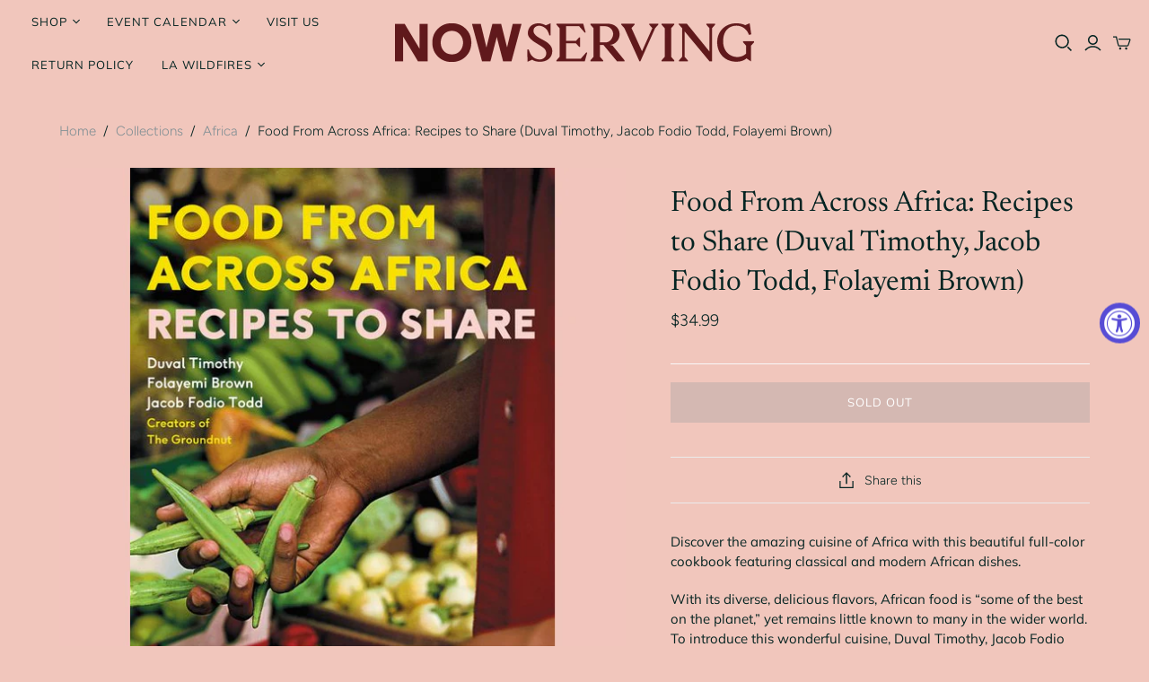

--- FILE ---
content_type: text/html; charset=utf-8
request_url: https://nowservingla.com/collections/africa/products/food-from-across-africa-recipes-to-share-duval-timothy-jacob-fodio-todd-folayemi-brown
body_size: 26849
content:
<!DOCTYPE html>
<html class="no-js">
<head>
  <meta charset="utf-8">
  <meta http-equiv="X-UA-Compatible" content="IE=edge">
  <meta name="viewport" content="width=device-width" />

  <title>
    Food From Across Africa: Recipes to Share (Duval Timothy, Jacob Fodio 

    

    

    
      &ndash; Now Serving
    
  </title>

  
    <meta name="description" content="Discover the amazing cuisine of Africa with this beautiful full-color cookbook featuring classical and modern African dishes. With its diverse, delicious flavors, African food is “some of the best on the planet,” yet remains little known to many in the wider world. To introduce this wonderful cuisine, Duval Timothy, Ja">
  

  <link href="//nowservingla.com/cdn/shop/t/6/assets/theme.scss.css?v=5610295565367985271764195677" rel="stylesheet" type="text/css" media="all" />
  

  
    <link rel="canonical" href="https://nowservingla.com/products/food-from-across-africa-recipes-to-share-duval-timothy-jacob-fodio-todd-folayemi-brown" />
  

  















<meta property="og:site_name" content="Now Serving">
<meta property="og:url" content="https://nowservingla.com/products/food-from-across-africa-recipes-to-share-duval-timothy-jacob-fodio-todd-folayemi-brown">
<meta property="og:title" content="Food From Across Africa: Recipes to Share (Duval Timothy, Jacob Fodio Todd, Folayemi Brown)">
<meta property="og:type" content="website">
<meta property="og:description" content="Discover the amazing cuisine of Africa with this beautiful full-color cookbook featuring classical and modern African dishes. With its diverse, delicious flavors, African food is “some of the best on the planet,” yet remains little known to many in the wider world. To introduce this wonderful cuisine, Duval Timothy, Ja">




    
    
    

    
    
    <meta
      property="og:image"
      content="https://nowservingla.com/cdn/shop/products/FoodFromAcrossAfricaRecipestoShare_1200x1200.jpg?v=1592171198"
    />
    <meta
      property="og:image:secure_url"
      content="https://nowservingla.com/cdn/shop/products/FoodFromAcrossAfricaRecipestoShare_1200x1200.jpg?v=1592171198"
    />
    <meta property="og:image:width" content="1200" />
    <meta property="og:image:height" content="1200" />
    
    
    <meta property="og:image:alt" content="Food From Across Africa: Recipes to Share (Duval Timothy, Jacob Fodio Todd, Folayemi Brown)" />
  
















<meta name="twitter:title" content="Food From Across Africa: Recipes to Share (Duval Timothy, Jacob Fodio ">
<meta name="twitter:description" content="Discover the amazing cuisine of Africa with this beautiful full-color cookbook featuring classical and modern African dishes. With its diverse, delicious flavors, African food is “some of the best on the planet,” yet remains little known to many in the wider world. To introduce this wonderful cuisine, Duval Timothy, Ja">


    
    
    
      
      
      <meta name="twitter:card" content="summary">
    
    
    <meta
      property="twitter:image"
      content="https://nowservingla.com/cdn/shop/products/FoodFromAcrossAfricaRecipestoShare_1200x1200_crop_center.jpg?v=1592171198"
    />
    <meta property="twitter:image:width" content="1200" />
    <meta property="twitter:image:height" content="1200" />
    
    
    <meta property="twitter:image:alt" content="Food From Across Africa: Recipes to Share (Duval Timothy, Jacob Fodio Todd, Folayemi Brown)" />
  



  <script>window.performance && window.performance.mark && window.performance.mark('shopify.content_for_header.start');</script><meta name="facebook-domain-verification" content="i53r7rrxbeyt35qk2vsiacsdi05zit">
<meta name="facebook-domain-verification" content="we5198s154fuo1xdjzy7pb7471gsmo">
<meta name="google-site-verification" content="yJih_94A3By_hrN3_XPiM3tIFHAWy3dvUgr-YIT8RYk">
<meta id="shopify-digital-wallet" name="shopify-digital-wallet" content="/5119541312/digital_wallets/dialog">
<meta name="shopify-checkout-api-token" content="c24b5ead9c6dd9641d06defa03c0fd10">
<meta id="in-context-paypal-metadata" data-shop-id="5119541312" data-venmo-supported="false" data-environment="production" data-locale="en_US" data-paypal-v4="true" data-currency="USD">
<link rel="alternate" type="application/json+oembed" href="https://nowservingla.com/products/food-from-across-africa-recipes-to-share-duval-timothy-jacob-fodio-todd-folayemi-brown.oembed">
<script async="async" src="/checkouts/internal/preloads.js?locale=en-US"></script>
<link rel="preconnect" href="https://shop.app" crossorigin="anonymous">
<script async="async" src="https://shop.app/checkouts/internal/preloads.js?locale=en-US&shop_id=5119541312" crossorigin="anonymous"></script>
<script id="apple-pay-shop-capabilities" type="application/json">{"shopId":5119541312,"countryCode":"US","currencyCode":"USD","merchantCapabilities":["supports3DS"],"merchantId":"gid:\/\/shopify\/Shop\/5119541312","merchantName":"Now Serving","requiredBillingContactFields":["postalAddress","email","phone"],"requiredShippingContactFields":["postalAddress","email","phone"],"shippingType":"shipping","supportedNetworks":["visa","masterCard","amex","discover","elo","jcb"],"total":{"type":"pending","label":"Now Serving","amount":"1.00"},"shopifyPaymentsEnabled":true,"supportsSubscriptions":true}</script>
<script id="shopify-features" type="application/json">{"accessToken":"c24b5ead9c6dd9641d06defa03c0fd10","betas":["rich-media-storefront-analytics"],"domain":"nowservingla.com","predictiveSearch":true,"shopId":5119541312,"locale":"en"}</script>
<script>var Shopify = Shopify || {};
Shopify.shop = "nowserving.myshopify.com";
Shopify.locale = "en";
Shopify.currency = {"active":"USD","rate":"1.0"};
Shopify.country = "US";
Shopify.theme = {"name":"Atlantic - Giftship (11\/3\/2020) - Route Test","id":83381157935,"schema_name":"Atlantic","schema_version":"14.1.1","theme_store_id":566,"role":"main"};
Shopify.theme.handle = "null";
Shopify.theme.style = {"id":null,"handle":null};
Shopify.cdnHost = "nowservingla.com/cdn";
Shopify.routes = Shopify.routes || {};
Shopify.routes.root = "/";</script>
<script type="module">!function(o){(o.Shopify=o.Shopify||{}).modules=!0}(window);</script>
<script>!function(o){function n(){var o=[];function n(){o.push(Array.prototype.slice.apply(arguments))}return n.q=o,n}var t=o.Shopify=o.Shopify||{};t.loadFeatures=n(),t.autoloadFeatures=n()}(window);</script>
<script>
  window.ShopifyPay = window.ShopifyPay || {};
  window.ShopifyPay.apiHost = "shop.app\/pay";
  window.ShopifyPay.redirectState = null;
</script>
<script id="shop-js-analytics" type="application/json">{"pageType":"product"}</script>
<script defer="defer" async type="module" src="//nowservingla.com/cdn/shopifycloud/shop-js/modules/v2/client.init-shop-cart-sync_BT-GjEfc.en.esm.js"></script>
<script defer="defer" async type="module" src="//nowservingla.com/cdn/shopifycloud/shop-js/modules/v2/chunk.common_D58fp_Oc.esm.js"></script>
<script defer="defer" async type="module" src="//nowservingla.com/cdn/shopifycloud/shop-js/modules/v2/chunk.modal_xMitdFEc.esm.js"></script>
<script type="module">
  await import("//nowservingla.com/cdn/shopifycloud/shop-js/modules/v2/client.init-shop-cart-sync_BT-GjEfc.en.esm.js");
await import("//nowservingla.com/cdn/shopifycloud/shop-js/modules/v2/chunk.common_D58fp_Oc.esm.js");
await import("//nowservingla.com/cdn/shopifycloud/shop-js/modules/v2/chunk.modal_xMitdFEc.esm.js");

  window.Shopify.SignInWithShop?.initShopCartSync?.({"fedCMEnabled":true,"windoidEnabled":true});

</script>
<script>
  window.Shopify = window.Shopify || {};
  if (!window.Shopify.featureAssets) window.Shopify.featureAssets = {};
  window.Shopify.featureAssets['shop-js'] = {"shop-cart-sync":["modules/v2/client.shop-cart-sync_DZOKe7Ll.en.esm.js","modules/v2/chunk.common_D58fp_Oc.esm.js","modules/v2/chunk.modal_xMitdFEc.esm.js"],"init-fed-cm":["modules/v2/client.init-fed-cm_B6oLuCjv.en.esm.js","modules/v2/chunk.common_D58fp_Oc.esm.js","modules/v2/chunk.modal_xMitdFEc.esm.js"],"shop-cash-offers":["modules/v2/client.shop-cash-offers_D2sdYoxE.en.esm.js","modules/v2/chunk.common_D58fp_Oc.esm.js","modules/v2/chunk.modal_xMitdFEc.esm.js"],"shop-login-button":["modules/v2/client.shop-login-button_QeVjl5Y3.en.esm.js","modules/v2/chunk.common_D58fp_Oc.esm.js","modules/v2/chunk.modal_xMitdFEc.esm.js"],"pay-button":["modules/v2/client.pay-button_DXTOsIq6.en.esm.js","modules/v2/chunk.common_D58fp_Oc.esm.js","modules/v2/chunk.modal_xMitdFEc.esm.js"],"shop-button":["modules/v2/client.shop-button_DQZHx9pm.en.esm.js","modules/v2/chunk.common_D58fp_Oc.esm.js","modules/v2/chunk.modal_xMitdFEc.esm.js"],"avatar":["modules/v2/client.avatar_BTnouDA3.en.esm.js"],"init-windoid":["modules/v2/client.init-windoid_CR1B-cfM.en.esm.js","modules/v2/chunk.common_D58fp_Oc.esm.js","modules/v2/chunk.modal_xMitdFEc.esm.js"],"init-shop-for-new-customer-accounts":["modules/v2/client.init-shop-for-new-customer-accounts_C_vY_xzh.en.esm.js","modules/v2/client.shop-login-button_QeVjl5Y3.en.esm.js","modules/v2/chunk.common_D58fp_Oc.esm.js","modules/v2/chunk.modal_xMitdFEc.esm.js"],"init-shop-email-lookup-coordinator":["modules/v2/client.init-shop-email-lookup-coordinator_BI7n9ZSv.en.esm.js","modules/v2/chunk.common_D58fp_Oc.esm.js","modules/v2/chunk.modal_xMitdFEc.esm.js"],"init-shop-cart-sync":["modules/v2/client.init-shop-cart-sync_BT-GjEfc.en.esm.js","modules/v2/chunk.common_D58fp_Oc.esm.js","modules/v2/chunk.modal_xMitdFEc.esm.js"],"shop-toast-manager":["modules/v2/client.shop-toast-manager_DiYdP3xc.en.esm.js","modules/v2/chunk.common_D58fp_Oc.esm.js","modules/v2/chunk.modal_xMitdFEc.esm.js"],"init-customer-accounts":["modules/v2/client.init-customer-accounts_D9ZNqS-Q.en.esm.js","modules/v2/client.shop-login-button_QeVjl5Y3.en.esm.js","modules/v2/chunk.common_D58fp_Oc.esm.js","modules/v2/chunk.modal_xMitdFEc.esm.js"],"init-customer-accounts-sign-up":["modules/v2/client.init-customer-accounts-sign-up_iGw4briv.en.esm.js","modules/v2/client.shop-login-button_QeVjl5Y3.en.esm.js","modules/v2/chunk.common_D58fp_Oc.esm.js","modules/v2/chunk.modal_xMitdFEc.esm.js"],"shop-follow-button":["modules/v2/client.shop-follow-button_CqMgW2wH.en.esm.js","modules/v2/chunk.common_D58fp_Oc.esm.js","modules/v2/chunk.modal_xMitdFEc.esm.js"],"checkout-modal":["modules/v2/client.checkout-modal_xHeaAweL.en.esm.js","modules/v2/chunk.common_D58fp_Oc.esm.js","modules/v2/chunk.modal_xMitdFEc.esm.js"],"shop-login":["modules/v2/client.shop-login_D91U-Q7h.en.esm.js","modules/v2/chunk.common_D58fp_Oc.esm.js","modules/v2/chunk.modal_xMitdFEc.esm.js"],"lead-capture":["modules/v2/client.lead-capture_BJmE1dJe.en.esm.js","modules/v2/chunk.common_D58fp_Oc.esm.js","modules/v2/chunk.modal_xMitdFEc.esm.js"],"payment-terms":["modules/v2/client.payment-terms_Ci9AEqFq.en.esm.js","modules/v2/chunk.common_D58fp_Oc.esm.js","modules/v2/chunk.modal_xMitdFEc.esm.js"]};
</script>
<script>(function() {
  var isLoaded = false;
  function asyncLoad() {
    if (isLoaded) return;
    isLoaded = true;
    var urls = ["https:\/\/chimpstatic.com\/mcjs-connected\/js\/users\/0cb058b020d827db385bdd63f\/088ffd4459f934aa0bce1ae44.js?shop=nowserving.myshopify.com","\/\/nowserving.bookthatapp.com\/javascripts\/bta.js?shop=nowserving.myshopify.com","https:\/\/shopify-widget.route.com\/shopify.widget.js?shop=nowserving.myshopify.com","https:\/\/cdn.giftship.app\/build\/storefront\/giftship.js?shop=nowserving.myshopify.com"];
    for (var i = 0; i < urls.length; i++) {
      var s = document.createElement('script');
      s.type = 'text/javascript';
      s.async = true;
      s.src = urls[i];
      var x = document.getElementsByTagName('script')[0];
      x.parentNode.insertBefore(s, x);
    }
  };
  if(window.attachEvent) {
    window.attachEvent('onload', asyncLoad);
  } else {
    window.addEventListener('load', asyncLoad, false);
  }
})();</script>
<script id="__st">var __st={"a":5119541312,"offset":-28800,"reqid":"b77127d4-ab87-4098-9b55-7cc622f3c856-1769035944","pageurl":"nowservingla.com\/collections\/africa\/products\/food-from-across-africa-recipes-to-share-duval-timothy-jacob-fodio-todd-folayemi-brown","u":"30d722c2692c","p":"product","rtyp":"product","rid":4649540026415};</script>
<script>window.ShopifyPaypalV4VisibilityTracking = true;</script>
<script id="captcha-bootstrap">!function(){'use strict';const t='contact',e='account',n='new_comment',o=[[t,t],['blogs',n],['comments',n],[t,'customer']],c=[[e,'customer_login'],[e,'guest_login'],[e,'recover_customer_password'],[e,'create_customer']],r=t=>t.map((([t,e])=>`form[action*='/${t}']:not([data-nocaptcha='true']) input[name='form_type'][value='${e}']`)).join(','),a=t=>()=>t?[...document.querySelectorAll(t)].map((t=>t.form)):[];function s(){const t=[...o],e=r(t);return a(e)}const i='password',u='form_key',d=['recaptcha-v3-token','g-recaptcha-response','h-captcha-response',i],f=()=>{try{return window.sessionStorage}catch{return}},m='__shopify_v',_=t=>t.elements[u];function p(t,e,n=!1){try{const o=window.sessionStorage,c=JSON.parse(o.getItem(e)),{data:r}=function(t){const{data:e,action:n}=t;return t[m]||n?{data:e,action:n}:{data:t,action:n}}(c);for(const[e,n]of Object.entries(r))t.elements[e]&&(t.elements[e].value=n);n&&o.removeItem(e)}catch(o){console.error('form repopulation failed',{error:o})}}const l='form_type',E='cptcha';function T(t){t.dataset[E]=!0}const w=window,h=w.document,L='Shopify',v='ce_forms',y='captcha';let A=!1;((t,e)=>{const n=(g='f06e6c50-85a8-45c8-87d0-21a2b65856fe',I='https://cdn.shopify.com/shopifycloud/storefront-forms-hcaptcha/ce_storefront_forms_captcha_hcaptcha.v1.5.2.iife.js',D={infoText:'Protected by hCaptcha',privacyText:'Privacy',termsText:'Terms'},(t,e,n)=>{const o=w[L][v],c=o.bindForm;if(c)return c(t,g,e,D).then(n);var r;o.q.push([[t,g,e,D],n]),r=I,A||(h.body.append(Object.assign(h.createElement('script'),{id:'captcha-provider',async:!0,src:r})),A=!0)});var g,I,D;w[L]=w[L]||{},w[L][v]=w[L][v]||{},w[L][v].q=[],w[L][y]=w[L][y]||{},w[L][y].protect=function(t,e){n(t,void 0,e),T(t)},Object.freeze(w[L][y]),function(t,e,n,w,h,L){const[v,y,A,g]=function(t,e,n){const i=e?o:[],u=t?c:[],d=[...i,...u],f=r(d),m=r(i),_=r(d.filter((([t,e])=>n.includes(e))));return[a(f),a(m),a(_),s()]}(w,h,L),I=t=>{const e=t.target;return e instanceof HTMLFormElement?e:e&&e.form},D=t=>v().includes(t);t.addEventListener('submit',(t=>{const e=I(t);if(!e)return;const n=D(e)&&!e.dataset.hcaptchaBound&&!e.dataset.recaptchaBound,o=_(e),c=g().includes(e)&&(!o||!o.value);(n||c)&&t.preventDefault(),c&&!n&&(function(t){try{if(!f())return;!function(t){const e=f();if(!e)return;const n=_(t);if(!n)return;const o=n.value;o&&e.removeItem(o)}(t);const e=Array.from(Array(32),(()=>Math.random().toString(36)[2])).join('');!function(t,e){_(t)||t.append(Object.assign(document.createElement('input'),{type:'hidden',name:u})),t.elements[u].value=e}(t,e),function(t,e){const n=f();if(!n)return;const o=[...t.querySelectorAll(`input[type='${i}']`)].map((({name:t})=>t)),c=[...d,...o],r={};for(const[a,s]of new FormData(t).entries())c.includes(a)||(r[a]=s);n.setItem(e,JSON.stringify({[m]:1,action:t.action,data:r}))}(t,e)}catch(e){console.error('failed to persist form',e)}}(e),e.submit())}));const S=(t,e)=>{t&&!t.dataset[E]&&(n(t,e.some((e=>e===t))),T(t))};for(const o of['focusin','change'])t.addEventListener(o,(t=>{const e=I(t);D(e)&&S(e,y())}));const B=e.get('form_key'),M=e.get(l),P=B&&M;t.addEventListener('DOMContentLoaded',(()=>{const t=y();if(P)for(const e of t)e.elements[l].value===M&&p(e,B);[...new Set([...A(),...v().filter((t=>'true'===t.dataset.shopifyCaptcha))])].forEach((e=>S(e,t)))}))}(h,new URLSearchParams(w.location.search),n,t,e,['guest_login'])})(!0,!0)}();</script>
<script integrity="sha256-4kQ18oKyAcykRKYeNunJcIwy7WH5gtpwJnB7kiuLZ1E=" data-source-attribution="shopify.loadfeatures" defer="defer" src="//nowservingla.com/cdn/shopifycloud/storefront/assets/storefront/load_feature-a0a9edcb.js" crossorigin="anonymous"></script>
<script crossorigin="anonymous" defer="defer" src="//nowservingla.com/cdn/shopifycloud/storefront/assets/shopify_pay/storefront-65b4c6d7.js?v=20250812"></script>
<script data-source-attribution="shopify.dynamic_checkout.dynamic.init">var Shopify=Shopify||{};Shopify.PaymentButton=Shopify.PaymentButton||{isStorefrontPortableWallets:!0,init:function(){window.Shopify.PaymentButton.init=function(){};var t=document.createElement("script");t.src="https://nowservingla.com/cdn/shopifycloud/portable-wallets/latest/portable-wallets.en.js",t.type="module",document.head.appendChild(t)}};
</script>
<script data-source-attribution="shopify.dynamic_checkout.buyer_consent">
  function portableWalletsHideBuyerConsent(e){var t=document.getElementById("shopify-buyer-consent"),n=document.getElementById("shopify-subscription-policy-button");t&&n&&(t.classList.add("hidden"),t.setAttribute("aria-hidden","true"),n.removeEventListener("click",e))}function portableWalletsShowBuyerConsent(e){var t=document.getElementById("shopify-buyer-consent"),n=document.getElementById("shopify-subscription-policy-button");t&&n&&(t.classList.remove("hidden"),t.removeAttribute("aria-hidden"),n.addEventListener("click",e))}window.Shopify?.PaymentButton&&(window.Shopify.PaymentButton.hideBuyerConsent=portableWalletsHideBuyerConsent,window.Shopify.PaymentButton.showBuyerConsent=portableWalletsShowBuyerConsent);
</script>
<script data-source-attribution="shopify.dynamic_checkout.cart.bootstrap">document.addEventListener("DOMContentLoaded",(function(){function t(){return document.querySelector("shopify-accelerated-checkout-cart, shopify-accelerated-checkout")}if(t())Shopify.PaymentButton.init();else{new MutationObserver((function(e,n){t()&&(Shopify.PaymentButton.init(),n.disconnect())})).observe(document.body,{childList:!0,subtree:!0})}}));
</script>
<link id="shopify-accelerated-checkout-styles" rel="stylesheet" media="screen" href="https://nowservingla.com/cdn/shopifycloud/portable-wallets/latest/accelerated-checkout-backwards-compat.css" crossorigin="anonymous">
<style id="shopify-accelerated-checkout-cart">
        #shopify-buyer-consent {
  margin-top: 1em;
  display: inline-block;
  width: 100%;
}

#shopify-buyer-consent.hidden {
  display: none;
}

#shopify-subscription-policy-button {
  background: none;
  border: none;
  padding: 0;
  text-decoration: underline;
  font-size: inherit;
  cursor: pointer;
}

#shopify-subscription-policy-button::before {
  box-shadow: none;
}

      </style>

<script>window.performance && window.performance.mark && window.performance.mark('shopify.content_for_header.end');</script>

  <script>
    document.documentElement.className=document.documentElement.className.replace(/\bno-js\b/,'js');
    if(window.Shopify&&window.Shopify.designMode)document.documentElement.className+=' in-theme-editor';
  </script>

  
<script>
  Theme = {}
  Theme.version = "14.1.1";
  Theme.products = new Array();
  Theme.shippingCalcErrorMessage = "Error: zip / postal code --error_message--";
  Theme.shippingCalcMultiRates = "There are --number_of_rates-- shipping rates available for --address--, starting at --rate--.";
  Theme.shippingCalcOneRate = "There is one shipping rate available for --address--.";
  Theme.shippingCalcNoRates = "We do not ship to this destination.";
  Theme.shippingCalcRateValues = "--rate_title-- at --rate--";
  Theme.userLoggedIn = false;
  Theme.userAddress = '';
  Theme.centerHeader = false;

  Theme.cartItemsOne = "item";
  Theme.cartItemsOther = "items";

  Theme.addToCart = "Add to cart";
  Theme.soldOut = "Sold out";
  Theme.unavailable = "Unavailable";

</script>


  
 <script defer>

  /**
   * IMPORTANT!
   * Do not edit this file. Any changes made could be overwritten by Giftship at
   * any time. If you need assistance, please reach out to us at support@gist-apps.com.
   *
   * The below code is critical to the functionality of Giftship's multiple shipping
   * address and bundle features. It also greatly improves the load time of the
   * application.
   */

  if (typeof(GIST) == 'undefined') {
    window.GIST = GIST = {};
  }
  if (typeof(GIST.f) == 'undefined') {
    GIST.f = {};
  }

  GIST.f._isEmpty = function(obj){

    for(var prop in obj) {
      if(obj.hasOwnProperty(prop)) {
        return false;
      }
    }

    return JSON.stringify(obj) === JSON.stringify({});

  };

  GIST.bundles   = [];
  GIST.remove    = {};
  GIST.discounts = [];

  
  
  

  

  
  GIST._bundleCart = false;
  

  

  
  if (GIST.remove && !GIST.f._isEmpty(GIST.remove) ) {

    GIST.xhr = new XMLHttpRequest();
    GIST.xhr.open('POST', Shopify.routes.root + 'cart/update.js');
    GIST.xhr.setRequestHeader('Content-Type', 'application/json');
    GIST.xhr.onload = function() {
      if (GIST.xhr.status === 200 && window.performance) {
         var navEntries = window.performance.getEntriesByType('navigation');
         if (navEntries.length > 0 && navEntries[0].type === 'back_forward') {
            location.reload();
         } else if (window.performance.navigation && window.performance.navigation.type == window.performance.navigation.TYPE_BACK_FORWARD) {
            location.reload();
         }
       }
    };
    GIST.xhr.send(JSON.stringify({updates:GIST.remove}));

  }
  

</script>





<script type="text/javascript" src="https://cdn.giftship.app/build/storefront/giftship.js" defer></script>
<link rel="stylesheet" type="text/css" href="https://cdn.giftship.app/build/storefront/giftship.css">








    	 

  
  
<!-- BEGIN app block: shopify://apps/hulk-form-builder/blocks/app-embed/b6b8dd14-356b-4725-a4ed-77232212b3c3 --><!-- BEGIN app snippet: hulkapps-formbuilder-theme-ext --><script type="text/javascript">
  
  if (typeof window.formbuilder_customer != "object") {
        window.formbuilder_customer = {}
  }

  window.hulkFormBuilder = {
    form_data: {"form_neeR5EO2DwJG0I8zwQhbQg":{"uuid":"neeR5EO2DwJG0I8zwQhbQg","form_name":"Wildfire","form_data":{"div_back_gradient_1":"#fff","div_back_gradient_2":"#fff","back_color":"#fff","form_title":"\u003cp\u003e\u003cspan style=\"font-family:Tahoma;\"\u003e\u003cstrong\u003eRebuilding cookbook collections lost to the LA Wildfires\u003c\/strong\u003e\u003c\/span\u003e\u003c\/p\u003e\n","form_submit":"Submit","after_submit":"hideAndmessage","after_submit_msg":"","captcha_enable":"no","label_style":"blockLabels","input_border_radius":"2","back_type":"transparent","input_back_color":"#fff","input_back_color_hover":"#808f94","back_shadow":"none","label_font_clr":"#333333","input_font_clr":"#333333","button_align":"fullBtn","button_clr":"#fff","button_back_clr":"#333333","button_border_radius":"2","form_width":"600px","form_border_size":"2","form_border_clr":"#c7c7c7","form_border_radius":"1","label_font_size":"14","input_font_size":"12","button_font_size":"16","form_padding":"35","input_border_color":"#ccc","input_border_color_hover":"#ccc","btn_border_clr":"#333333","btn_border_size":"1","form_name":"Wildfire","":"hello@nowservingla.com","form_emails":"hello@nowservingla.com","admin_email_subject":"New form submission received.","admin_email_message":"Hi [first-name of store owner],\u003cbr\u003eSomeone just submitted a response to your form.\u003cbr\u003ePlease find the details below:","form_access_message":"\u003cp\u003ePlease login to access the form\u003cbr\u003eDo not have an account? Create account\u003c\/p\u003e","form_banner_alignment":"center","form_description":"","input_fonts_type":"System Fonts","input_system_font_family":"Tahoma","label_fonts_type":"System Fonts","label_system_font_family":"Tahoma","notification_email_send":true,"formElements":[{"type":"text","position":0,"label":"First Name","customClass":"","halfwidth":"yes","Conditions":{},"page_number":1},{"type":"text","position":1,"label":"Last Name","halfwidth":"yes","Conditions":{},"page_number":1},{"type":"email","position":2,"label":"Email","required":"yes","email_confirm":"yes","Conditions":{},"page_number":1},{"Conditions":{},"type":"phone","position":3,"label":"Phone","required":"yes","page_number":1},{"Conditions":{},"type":"text","position":4,"label":"Book Title","page_number":1},{"type":"select","position":5,"label":"Condition","values":"I want a new copy (not applicable for out of print or vintage titles)\nI am okay with a previously owned copy\nEither","Conditions":{},"elementCost":{},"page_number":1},{"Conditions":{},"type":"text","position":6,"label":"Book Title","page_number":1},{"Conditions":{},"type":"select","position":7,"label":"Condition","values":"I want a new copy (not applicable for out of print or vintage titles)\nI am okay with a previously owned copy\nEither","elementCost":{},"page_number":1},{"Conditions":{},"type":"text","position":8,"label":"Book Title","page_number":1},{"Conditions":{},"type":"select","position":9,"label":"Condition","values":"I want a new copy (not applicable for out of print or vintage titles)\nI am okay with a previously owned copy\nEither","elementCost":{},"page_number":1},{"Conditions":{},"type":"text","position":10,"label":"Book Title","page_number":1},{"Conditions":{},"type":"select","position":11,"label":"Condition","values":"I want a new copy (not applicable for out of print or vintage titles)\nI am okay with a previously owned copy\nEither","elementCost":{},"page_number":1},{"Conditions":{},"type":"text","position":12,"label":"Book Title","page_number":1},{"Conditions":{},"type":"select","position":13,"label":"Condition","values":"I want a new copy (not applicable for out of print or vintage titles)\nI am okay with a previously owned copy\nEither","elementCost":{},"page_number":1},{"Conditions":{},"type":"text","position":14,"label":"Book Title","page_number":1},{"Conditions":{},"type":"select","position":15,"label":"Condition","values":"I want a new copy (not applicable for out of print or vintage titles)\nI am okay with a previously owned copy\nEither","elementCost":{},"page_number":1},{"Conditions":{},"type":"text","position":16,"label":"Book Title","page_number":1},{"Conditions":{},"type":"select","position":17,"label":"Condition","values":"I want a new copy (not applicable for out of print or vintage titles)\nI am okay with a previously owned copy\nEither","elementCost":{},"page_number":1},{"Conditions":{},"type":"text","position":18,"label":"Book Title","page_number":1},{"Conditions":{},"type":"select","position":19,"label":"Condition","values":"I want a new copy (not applicable for out of print or vintage titles)\nI am okay with a previously owned copy\nEither","elementCost":{},"page_number":1},{"Conditions":{},"type":"text","position":20,"label":"Book Title","page_number":1},{"Conditions":{},"type":"select","position":21,"label":"Condition","values":"I want a new copy (not applicable for out of print or vintage titles)\nI am okay with a previously owned copy\nEither","elementCost":{},"page_number":1},{"Conditions":{},"type":"text","position":22,"label":"Book Title","page_number":1},{"Conditions":{},"type":"select","position":23,"label":"Condition","values":"I want a new copy (not applicable for out of print or vintage titles)\nI am okay with a previously owned copy\nEither","elementCost":{},"page_number":1},{"Conditions":{},"type":"textarea","position":24,"label":"Additional Comments","page_number":1}]},"is_spam_form":false,"shop_uuid":"r7GdnWDTTYGuHw62M1wBYw","shop_timezone":"America\/Los_Angeles","shop_id":129046,"shop_is_after_submit_enabled":false,"shop_shopify_plan":"unlimited","shop_shopify_domain":"nowserving.myshopify.com","shop_remove_watermark":false,"shop_created_at":"2025-02-16T15:34:10.856-06:00"}},
    shop_data: {"shop_r7GdnWDTTYGuHw62M1wBYw":{"shop_uuid":"r7GdnWDTTYGuHw62M1wBYw","shop_timezone":"America\/Los_Angeles","shop_id":129046,"shop_is_after_submit_enabled":false,"shop_shopify_plan":"Advanced","shop_shopify_domain":"nowserving.myshopify.com","shop_created_at":"2025-02-16T15:34:10.856-06:00","is_skip_metafield":false,"shop_deleted":false,"shop_disabled":false}},
    settings_data: {"shop_settings":{"shop_customise_msgs":[],"default_customise_msgs":{"is_required":"is required","thank_you":"Thank you! The form was submitted successfully.","processing":"Processing...","valid_data":"Please provide valid data","valid_email":"Provide valid email format","valid_tags":"HTML Tags are not allowed","valid_phone":"Provide valid phone number","valid_captcha":"Please provide valid captcha response","valid_url":"Provide valid URL","only_number_alloud":"Provide valid number in","number_less":"must be less than","number_more":"must be more than","image_must_less":"Image must be less than 20MB","image_number":"Images allowed","image_extension":"Invalid extension! Please provide image file","error_image_upload":"Error in image upload. Please try again.","error_file_upload":"Error in file upload. Please try again.","your_response":"Your response","error_form_submit":"Error occur.Please try again after sometime.","email_submitted":"Form with this email is already submitted","invalid_email_by_zerobounce":"The email address you entered appears to be invalid. Please check it and try again.","download_file":"Download file","card_details_invalid":"Your card details are invalid","card_details":"Card details","please_enter_card_details":"Please enter card details","card_number":"Card number","exp_mm":"Exp MM","exp_yy":"Exp YY","crd_cvc":"CVV","payment_value":"Payment amount","please_enter_payment_amount":"Please enter payment amount","address1":"Address line 1","address2":"Address line 2","city":"City","province":"Province","zipcode":"Zip code","country":"Country","blocked_domain":"This form does not accept addresses from","file_must_less":"File must be less than 20MB","file_extension":"Invalid extension! Please provide file","only_file_number_alloud":"files allowed","previous":"Previous","next":"Next","must_have_a_input":"Please enter at least one field.","please_enter_required_data":"Please enter required data","atleast_one_special_char":"Include at least one special character","atleast_one_lowercase_char":"Include at least one lowercase character","atleast_one_uppercase_char":"Include at least one uppercase character","atleast_one_number":"Include at least one number","must_have_8_chars":"Must have 8 characters long","be_between_8_and_12_chars":"Be between 8 and 12 characters long","please_select":"Please Select","phone_submitted":"Form with this phone number is already submitted","user_res_parse_error":"Error while submitting the form","valid_same_values":"values must be same","product_choice_clear_selection":"Clear Selection","picture_choice_clear_selection":"Clear Selection","remove_all_for_file_image_upload":"Remove All","invalid_file_type_for_image_upload":"You can't upload files of this type.","invalid_file_type_for_signature_upload":"You can't upload files of this type.","max_files_exceeded_for_file_upload":"You can not upload any more files.","max_files_exceeded_for_image_upload":"You can not upload any more files.","file_already_exist":"File already uploaded","max_limit_exceed":"You have added the maximum number of text fields.","cancel_upload_for_file_upload":"Cancel upload","cancel_upload_for_image_upload":"Cancel upload","cancel_upload_for_signature_upload":"Cancel upload"},"shop_blocked_domains":[]}},
    features_data: {"shop_plan_features":{"shop_plan_features":["unlimited-forms","full-design-customization","export-form-submissions","multiple-recipients-for-form-submissions","multiple-admin-notifications","enable-captcha","unlimited-file-uploads","save-submitted-form-data","set-auto-response-message","conditional-logic","form-banner","save-as-draft-facility","include-user-response-in-admin-email","disable-form-submission","file-upload"]}},
    shop: null,
    shop_id: null,
    plan_features: null,
    validateDoubleQuotes: false,
    assets: {
      extraFunctions: "https://cdn.shopify.com/extensions/019bb5ee-ec40-7527-955d-c1b8751eb060/form-builder-by-hulkapps-50/assets/extra-functions.js",
      extraStyles: "https://cdn.shopify.com/extensions/019bb5ee-ec40-7527-955d-c1b8751eb060/form-builder-by-hulkapps-50/assets/extra-styles.css",
      bootstrapStyles: "https://cdn.shopify.com/extensions/019bb5ee-ec40-7527-955d-c1b8751eb060/form-builder-by-hulkapps-50/assets/theme-app-extension-bootstrap.css"
    },
    translations: {
      htmlTagNotAllowed: "HTML Tags are not allowed",
      sqlQueryNotAllowed: "SQL Queries are not allowed",
      doubleQuoteNotAllowed: "Double quotes are not allowed",
      vorwerkHttpWwwNotAllowed: "The words \u0026#39;http\u0026#39; and \u0026#39;www\u0026#39; are not allowed. Please remove them and try again.",
      maxTextFieldsReached: "You have added the maximum number of text fields.",
      avoidNegativeWords: "Avoid negative words: Don\u0026#39;t use negative words in your contact message.",
      customDesignOnly: "This form is for custom designs requests. For general inquiries please contact our team at info@stagheaddesigns.com",
      zerobounceApiErrorMsg: "We couldn\u0026#39;t verify your email due to a technical issue. Please try again later.",
    }

  }

  

  window.FbThemeAppExtSettingsHash = {}
  
</script><!-- END app snippet --><!-- END app block --><script src="https://cdn.shopify.com/extensions/019a0131-ca1b-7172-a6b1-2fadce39ca6e/accessibly-28/assets/acc-main.js" type="text/javascript" defer="defer"></script>
<script src="https://cdn.shopify.com/extensions/019bb5ee-ec40-7527-955d-c1b8751eb060/form-builder-by-hulkapps-50/assets/form-builder-script.js" type="text/javascript" defer="defer"></script>
<link href="https://monorail-edge.shopifysvc.com" rel="dns-prefetch">
<script>(function(){if ("sendBeacon" in navigator && "performance" in window) {try {var session_token_from_headers = performance.getEntriesByType('navigation')[0].serverTiming.find(x => x.name == '_s').description;} catch {var session_token_from_headers = undefined;}var session_cookie_matches = document.cookie.match(/_shopify_s=([^;]*)/);var session_token_from_cookie = session_cookie_matches && session_cookie_matches.length === 2 ? session_cookie_matches[1] : "";var session_token = session_token_from_headers || session_token_from_cookie || "";function handle_abandonment_event(e) {var entries = performance.getEntries().filter(function(entry) {return /monorail-edge.shopifysvc.com/.test(entry.name);});if (!window.abandonment_tracked && entries.length === 0) {window.abandonment_tracked = true;var currentMs = Date.now();var navigation_start = performance.timing.navigationStart;var payload = {shop_id: 5119541312,url: window.location.href,navigation_start,duration: currentMs - navigation_start,session_token,page_type: "product"};window.navigator.sendBeacon("https://monorail-edge.shopifysvc.com/v1/produce", JSON.stringify({schema_id: "online_store_buyer_site_abandonment/1.1",payload: payload,metadata: {event_created_at_ms: currentMs,event_sent_at_ms: currentMs}}));}}window.addEventListener('pagehide', handle_abandonment_event);}}());</script>
<script id="web-pixels-manager-setup">(function e(e,d,r,n,o){if(void 0===o&&(o={}),!Boolean(null===(a=null===(i=window.Shopify)||void 0===i?void 0:i.analytics)||void 0===a?void 0:a.replayQueue)){var i,a;window.Shopify=window.Shopify||{};var t=window.Shopify;t.analytics=t.analytics||{};var s=t.analytics;s.replayQueue=[],s.publish=function(e,d,r){return s.replayQueue.push([e,d,r]),!0};try{self.performance.mark("wpm:start")}catch(e){}var l=function(){var e={modern:/Edge?\/(1{2}[4-9]|1[2-9]\d|[2-9]\d{2}|\d{4,})\.\d+(\.\d+|)|Firefox\/(1{2}[4-9]|1[2-9]\d|[2-9]\d{2}|\d{4,})\.\d+(\.\d+|)|Chrom(ium|e)\/(9{2}|\d{3,})\.\d+(\.\d+|)|(Maci|X1{2}).+ Version\/(15\.\d+|(1[6-9]|[2-9]\d|\d{3,})\.\d+)([,.]\d+|)( \(\w+\)|)( Mobile\/\w+|) Safari\/|Chrome.+OPR\/(9{2}|\d{3,})\.\d+\.\d+|(CPU[ +]OS|iPhone[ +]OS|CPU[ +]iPhone|CPU IPhone OS|CPU iPad OS)[ +]+(15[._]\d+|(1[6-9]|[2-9]\d|\d{3,})[._]\d+)([._]\d+|)|Android:?[ /-](13[3-9]|1[4-9]\d|[2-9]\d{2}|\d{4,})(\.\d+|)(\.\d+|)|Android.+Firefox\/(13[5-9]|1[4-9]\d|[2-9]\d{2}|\d{4,})\.\d+(\.\d+|)|Android.+Chrom(ium|e)\/(13[3-9]|1[4-9]\d|[2-9]\d{2}|\d{4,})\.\d+(\.\d+|)|SamsungBrowser\/([2-9]\d|\d{3,})\.\d+/,legacy:/Edge?\/(1[6-9]|[2-9]\d|\d{3,})\.\d+(\.\d+|)|Firefox\/(5[4-9]|[6-9]\d|\d{3,})\.\d+(\.\d+|)|Chrom(ium|e)\/(5[1-9]|[6-9]\d|\d{3,})\.\d+(\.\d+|)([\d.]+$|.*Safari\/(?![\d.]+ Edge\/[\d.]+$))|(Maci|X1{2}).+ Version\/(10\.\d+|(1[1-9]|[2-9]\d|\d{3,})\.\d+)([,.]\d+|)( \(\w+\)|)( Mobile\/\w+|) Safari\/|Chrome.+OPR\/(3[89]|[4-9]\d|\d{3,})\.\d+\.\d+|(CPU[ +]OS|iPhone[ +]OS|CPU[ +]iPhone|CPU IPhone OS|CPU iPad OS)[ +]+(10[._]\d+|(1[1-9]|[2-9]\d|\d{3,})[._]\d+)([._]\d+|)|Android:?[ /-](13[3-9]|1[4-9]\d|[2-9]\d{2}|\d{4,})(\.\d+|)(\.\d+|)|Mobile Safari.+OPR\/([89]\d|\d{3,})\.\d+\.\d+|Android.+Firefox\/(13[5-9]|1[4-9]\d|[2-9]\d{2}|\d{4,})\.\d+(\.\d+|)|Android.+Chrom(ium|e)\/(13[3-9]|1[4-9]\d|[2-9]\d{2}|\d{4,})\.\d+(\.\d+|)|Android.+(UC? ?Browser|UCWEB|U3)[ /]?(15\.([5-9]|\d{2,})|(1[6-9]|[2-9]\d|\d{3,})\.\d+)\.\d+|SamsungBrowser\/(5\.\d+|([6-9]|\d{2,})\.\d+)|Android.+MQ{2}Browser\/(14(\.(9|\d{2,})|)|(1[5-9]|[2-9]\d|\d{3,})(\.\d+|))(\.\d+|)|K[Aa][Ii]OS\/(3\.\d+|([4-9]|\d{2,})\.\d+)(\.\d+|)/},d=e.modern,r=e.legacy,n=navigator.userAgent;return n.match(d)?"modern":n.match(r)?"legacy":"unknown"}(),u="modern"===l?"modern":"legacy",c=(null!=n?n:{modern:"",legacy:""})[u],f=function(e){return[e.baseUrl,"/wpm","/b",e.hashVersion,"modern"===e.buildTarget?"m":"l",".js"].join("")}({baseUrl:d,hashVersion:r,buildTarget:u}),m=function(e){var d=e.version,r=e.bundleTarget,n=e.surface,o=e.pageUrl,i=e.monorailEndpoint;return{emit:function(e){var a=e.status,t=e.errorMsg,s=(new Date).getTime(),l=JSON.stringify({metadata:{event_sent_at_ms:s},events:[{schema_id:"web_pixels_manager_load/3.1",payload:{version:d,bundle_target:r,page_url:o,status:a,surface:n,error_msg:t},metadata:{event_created_at_ms:s}}]});if(!i)return console&&console.warn&&console.warn("[Web Pixels Manager] No Monorail endpoint provided, skipping logging."),!1;try{return self.navigator.sendBeacon.bind(self.navigator)(i,l)}catch(e){}var u=new XMLHttpRequest;try{return u.open("POST",i,!0),u.setRequestHeader("Content-Type","text/plain"),u.send(l),!0}catch(e){return console&&console.warn&&console.warn("[Web Pixels Manager] Got an unhandled error while logging to Monorail."),!1}}}}({version:r,bundleTarget:l,surface:e.surface,pageUrl:self.location.href,monorailEndpoint:e.monorailEndpoint});try{o.browserTarget=l,function(e){var d=e.src,r=e.async,n=void 0===r||r,o=e.onload,i=e.onerror,a=e.sri,t=e.scriptDataAttributes,s=void 0===t?{}:t,l=document.createElement("script"),u=document.querySelector("head"),c=document.querySelector("body");if(l.async=n,l.src=d,a&&(l.integrity=a,l.crossOrigin="anonymous"),s)for(var f in s)if(Object.prototype.hasOwnProperty.call(s,f))try{l.dataset[f]=s[f]}catch(e){}if(o&&l.addEventListener("load",o),i&&l.addEventListener("error",i),u)u.appendChild(l);else{if(!c)throw new Error("Did not find a head or body element to append the script");c.appendChild(l)}}({src:f,async:!0,onload:function(){if(!function(){var e,d;return Boolean(null===(d=null===(e=window.Shopify)||void 0===e?void 0:e.analytics)||void 0===d?void 0:d.initialized)}()){var d=window.webPixelsManager.init(e)||void 0;if(d){var r=window.Shopify.analytics;r.replayQueue.forEach((function(e){var r=e[0],n=e[1],o=e[2];d.publishCustomEvent(r,n,o)})),r.replayQueue=[],r.publish=d.publishCustomEvent,r.visitor=d.visitor,r.initialized=!0}}},onerror:function(){return m.emit({status:"failed",errorMsg:"".concat(f," has failed to load")})},sri:function(e){var d=/^sha384-[A-Za-z0-9+/=]+$/;return"string"==typeof e&&d.test(e)}(c)?c:"",scriptDataAttributes:o}),m.emit({status:"loading"})}catch(e){m.emit({status:"failed",errorMsg:(null==e?void 0:e.message)||"Unknown error"})}}})({shopId: 5119541312,storefrontBaseUrl: "https://nowservingla.com",extensionsBaseUrl: "https://extensions.shopifycdn.com/cdn/shopifycloud/web-pixels-manager",monorailEndpoint: "https://monorail-edge.shopifysvc.com/unstable/produce_batch",surface: "storefront-renderer",enabledBetaFlags: ["2dca8a86"],webPixelsConfigList: [{"id":"1507787056","configuration":"{\"config\":\"{\\\"google_tag_ids\\\":[\\\"GT-MRQFV8PT\\\"],\\\"target_country\\\":\\\"ZZ\\\",\\\"gtag_events\\\":[{\\\"type\\\":\\\"view_item\\\",\\\"action_label\\\":\\\"MC-QN4LNR4T5V\\\"},{\\\"type\\\":\\\"purchase\\\",\\\"action_label\\\":\\\"MC-QN4LNR4T5V\\\"},{\\\"type\\\":\\\"page_view\\\",\\\"action_label\\\":\\\"MC-QN4LNR4T5V\\\"}],\\\"enable_monitoring_mode\\\":false}\"}","eventPayloadVersion":"v1","runtimeContext":"OPEN","scriptVersion":"b2a88bafab3e21179ed38636efcd8a93","type":"APP","apiClientId":1780363,"privacyPurposes":[],"dataSharingAdjustments":{"protectedCustomerApprovalScopes":["read_customer_address","read_customer_email","read_customer_name","read_customer_personal_data","read_customer_phone"]}},{"id":"405831984","configuration":"{\"pixel_id\":\"1632451530451576\",\"pixel_type\":\"facebook_pixel\",\"metaapp_system_user_token\":\"-\"}","eventPayloadVersion":"v1","runtimeContext":"OPEN","scriptVersion":"ca16bc87fe92b6042fbaa3acc2fbdaa6","type":"APP","apiClientId":2329312,"privacyPurposes":["ANALYTICS","MARKETING","SALE_OF_DATA"],"dataSharingAdjustments":{"protectedCustomerApprovalScopes":["read_customer_address","read_customer_email","read_customer_name","read_customer_personal_data","read_customer_phone"]}},{"id":"228917552","configuration":"{\"tagID\":\"2612698797674\"}","eventPayloadVersion":"v1","runtimeContext":"STRICT","scriptVersion":"18031546ee651571ed29edbe71a3550b","type":"APP","apiClientId":3009811,"privacyPurposes":["ANALYTICS","MARKETING","SALE_OF_DATA"],"dataSharingAdjustments":{"protectedCustomerApprovalScopes":["read_customer_address","read_customer_email","read_customer_name","read_customer_personal_data","read_customer_phone"]}},{"id":"shopify-app-pixel","configuration":"{}","eventPayloadVersion":"v1","runtimeContext":"STRICT","scriptVersion":"0450","apiClientId":"shopify-pixel","type":"APP","privacyPurposes":["ANALYTICS","MARKETING"]},{"id":"shopify-custom-pixel","eventPayloadVersion":"v1","runtimeContext":"LAX","scriptVersion":"0450","apiClientId":"shopify-pixel","type":"CUSTOM","privacyPurposes":["ANALYTICS","MARKETING"]}],isMerchantRequest: false,initData: {"shop":{"name":"Now Serving","paymentSettings":{"currencyCode":"USD"},"myshopifyDomain":"nowserving.myshopify.com","countryCode":"US","storefrontUrl":"https:\/\/nowservingla.com"},"customer":null,"cart":null,"checkout":null,"productVariants":[{"price":{"amount":34.99,"currencyCode":"USD"},"product":{"title":"Food From Across Africa: Recipes to Share (Duval Timothy, Jacob Fodio Todd, Folayemi Brown)","vendor":"HarperCollins","id":"4649540026415","untranslatedTitle":"Food From Across Africa: Recipes to Share (Duval Timothy, Jacob Fodio Todd, Folayemi Brown)","url":"\/products\/food-from-across-africa-recipes-to-share-duval-timothy-jacob-fodio-todd-folayemi-brown","type":"Africa"},"id":"32333332512815","image":{"src":"\/\/nowservingla.com\/cdn\/shop\/products\/FoodFromAcrossAfricaRecipestoShare.jpg?v=1592171198"},"sku":"01FOO664","title":"Default Title","untranslatedTitle":"Default Title"}],"purchasingCompany":null},},"https://nowservingla.com/cdn","fcfee988w5aeb613cpc8e4bc33m6693e112",{"modern":"","legacy":""},{"shopId":"5119541312","storefrontBaseUrl":"https:\/\/nowservingla.com","extensionBaseUrl":"https:\/\/extensions.shopifycdn.com\/cdn\/shopifycloud\/web-pixels-manager","surface":"storefront-renderer","enabledBetaFlags":"[\"2dca8a86\"]","isMerchantRequest":"false","hashVersion":"fcfee988w5aeb613cpc8e4bc33m6693e112","publish":"custom","events":"[[\"page_viewed\",{}],[\"product_viewed\",{\"productVariant\":{\"price\":{\"amount\":34.99,\"currencyCode\":\"USD\"},\"product\":{\"title\":\"Food From Across Africa: Recipes to Share (Duval Timothy, Jacob Fodio Todd, Folayemi Brown)\",\"vendor\":\"HarperCollins\",\"id\":\"4649540026415\",\"untranslatedTitle\":\"Food From Across Africa: Recipes to Share (Duval Timothy, Jacob Fodio Todd, Folayemi Brown)\",\"url\":\"\/products\/food-from-across-africa-recipes-to-share-duval-timothy-jacob-fodio-todd-folayemi-brown\",\"type\":\"Africa\"},\"id\":\"32333332512815\",\"image\":{\"src\":\"\/\/nowservingla.com\/cdn\/shop\/products\/FoodFromAcrossAfricaRecipestoShare.jpg?v=1592171198\"},\"sku\":\"01FOO664\",\"title\":\"Default Title\",\"untranslatedTitle\":\"Default Title\"}}]]"});</script><script>
  window.ShopifyAnalytics = window.ShopifyAnalytics || {};
  window.ShopifyAnalytics.meta = window.ShopifyAnalytics.meta || {};
  window.ShopifyAnalytics.meta.currency = 'USD';
  var meta = {"product":{"id":4649540026415,"gid":"gid:\/\/shopify\/Product\/4649540026415","vendor":"HarperCollins","type":"Africa","handle":"food-from-across-africa-recipes-to-share-duval-timothy-jacob-fodio-todd-folayemi-brown","variants":[{"id":32333332512815,"price":3499,"name":"Food From Across Africa: Recipes to Share (Duval Timothy, Jacob Fodio Todd, Folayemi Brown)","public_title":null,"sku":"01FOO664"}],"remote":false},"page":{"pageType":"product","resourceType":"product","resourceId":4649540026415,"requestId":"b77127d4-ab87-4098-9b55-7cc622f3c856-1769035944"}};
  for (var attr in meta) {
    window.ShopifyAnalytics.meta[attr] = meta[attr];
  }
</script>
<script class="analytics">
  (function () {
    var customDocumentWrite = function(content) {
      var jquery = null;

      if (window.jQuery) {
        jquery = window.jQuery;
      } else if (window.Checkout && window.Checkout.$) {
        jquery = window.Checkout.$;
      }

      if (jquery) {
        jquery('body').append(content);
      }
    };

    var hasLoggedConversion = function(token) {
      if (token) {
        return document.cookie.indexOf('loggedConversion=' + token) !== -1;
      }
      return false;
    }

    var setCookieIfConversion = function(token) {
      if (token) {
        var twoMonthsFromNow = new Date(Date.now());
        twoMonthsFromNow.setMonth(twoMonthsFromNow.getMonth() + 2);

        document.cookie = 'loggedConversion=' + token + '; expires=' + twoMonthsFromNow;
      }
    }

    var trekkie = window.ShopifyAnalytics.lib = window.trekkie = window.trekkie || [];
    if (trekkie.integrations) {
      return;
    }
    trekkie.methods = [
      'identify',
      'page',
      'ready',
      'track',
      'trackForm',
      'trackLink'
    ];
    trekkie.factory = function(method) {
      return function() {
        var args = Array.prototype.slice.call(arguments);
        args.unshift(method);
        trekkie.push(args);
        return trekkie;
      };
    };
    for (var i = 0; i < trekkie.methods.length; i++) {
      var key = trekkie.methods[i];
      trekkie[key] = trekkie.factory(key);
    }
    trekkie.load = function(config) {
      trekkie.config = config || {};
      trekkie.config.initialDocumentCookie = document.cookie;
      var first = document.getElementsByTagName('script')[0];
      var script = document.createElement('script');
      script.type = 'text/javascript';
      script.onerror = function(e) {
        var scriptFallback = document.createElement('script');
        scriptFallback.type = 'text/javascript';
        scriptFallback.onerror = function(error) {
                var Monorail = {
      produce: function produce(monorailDomain, schemaId, payload) {
        var currentMs = new Date().getTime();
        var event = {
          schema_id: schemaId,
          payload: payload,
          metadata: {
            event_created_at_ms: currentMs,
            event_sent_at_ms: currentMs
          }
        };
        return Monorail.sendRequest("https://" + monorailDomain + "/v1/produce", JSON.stringify(event));
      },
      sendRequest: function sendRequest(endpointUrl, payload) {
        // Try the sendBeacon API
        if (window && window.navigator && typeof window.navigator.sendBeacon === 'function' && typeof window.Blob === 'function' && !Monorail.isIos12()) {
          var blobData = new window.Blob([payload], {
            type: 'text/plain'
          });

          if (window.navigator.sendBeacon(endpointUrl, blobData)) {
            return true;
          } // sendBeacon was not successful

        } // XHR beacon

        var xhr = new XMLHttpRequest();

        try {
          xhr.open('POST', endpointUrl);
          xhr.setRequestHeader('Content-Type', 'text/plain');
          xhr.send(payload);
        } catch (e) {
          console.log(e);
        }

        return false;
      },
      isIos12: function isIos12() {
        return window.navigator.userAgent.lastIndexOf('iPhone; CPU iPhone OS 12_') !== -1 || window.navigator.userAgent.lastIndexOf('iPad; CPU OS 12_') !== -1;
      }
    };
    Monorail.produce('monorail-edge.shopifysvc.com',
      'trekkie_storefront_load_errors/1.1',
      {shop_id: 5119541312,
      theme_id: 83381157935,
      app_name: "storefront",
      context_url: window.location.href,
      source_url: "//nowservingla.com/cdn/s/trekkie.storefront.9615f8e10e499e09ff0451d383e936edfcfbbf47.min.js"});

        };
        scriptFallback.async = true;
        scriptFallback.src = '//nowservingla.com/cdn/s/trekkie.storefront.9615f8e10e499e09ff0451d383e936edfcfbbf47.min.js';
        first.parentNode.insertBefore(scriptFallback, first);
      };
      script.async = true;
      script.src = '//nowservingla.com/cdn/s/trekkie.storefront.9615f8e10e499e09ff0451d383e936edfcfbbf47.min.js';
      first.parentNode.insertBefore(script, first);
    };
    trekkie.load(
      {"Trekkie":{"appName":"storefront","development":false,"defaultAttributes":{"shopId":5119541312,"isMerchantRequest":null,"themeId":83381157935,"themeCityHash":"13636011568373113746","contentLanguage":"en","currency":"USD","eventMetadataId":"5aee294a-58e5-4e9c-a95b-dc6ea7df1f0a"},"isServerSideCookieWritingEnabled":true,"monorailRegion":"shop_domain","enabledBetaFlags":["65f19447"]},"Session Attribution":{},"S2S":{"facebookCapiEnabled":true,"source":"trekkie-storefront-renderer","apiClientId":580111}}
    );

    var loaded = false;
    trekkie.ready(function() {
      if (loaded) return;
      loaded = true;

      window.ShopifyAnalytics.lib = window.trekkie;

      var originalDocumentWrite = document.write;
      document.write = customDocumentWrite;
      try { window.ShopifyAnalytics.merchantGoogleAnalytics.call(this); } catch(error) {};
      document.write = originalDocumentWrite;

      window.ShopifyAnalytics.lib.page(null,{"pageType":"product","resourceType":"product","resourceId":4649540026415,"requestId":"b77127d4-ab87-4098-9b55-7cc622f3c856-1769035944","shopifyEmitted":true});

      var match = window.location.pathname.match(/checkouts\/(.+)\/(thank_you|post_purchase)/)
      var token = match? match[1]: undefined;
      if (!hasLoggedConversion(token)) {
        setCookieIfConversion(token);
        window.ShopifyAnalytics.lib.track("Viewed Product",{"currency":"USD","variantId":32333332512815,"productId":4649540026415,"productGid":"gid:\/\/shopify\/Product\/4649540026415","name":"Food From Across Africa: Recipes to Share (Duval Timothy, Jacob Fodio Todd, Folayemi Brown)","price":"34.99","sku":"01FOO664","brand":"HarperCollins","variant":null,"category":"Africa","nonInteraction":true,"remote":false},undefined,undefined,{"shopifyEmitted":true});
      window.ShopifyAnalytics.lib.track("monorail:\/\/trekkie_storefront_viewed_product\/1.1",{"currency":"USD","variantId":32333332512815,"productId":4649540026415,"productGid":"gid:\/\/shopify\/Product\/4649540026415","name":"Food From Across Africa: Recipes to Share (Duval Timothy, Jacob Fodio Todd, Folayemi Brown)","price":"34.99","sku":"01FOO664","brand":"HarperCollins","variant":null,"category":"Africa","nonInteraction":true,"remote":false,"referer":"https:\/\/nowservingla.com\/collections\/africa\/products\/food-from-across-africa-recipes-to-share-duval-timothy-jacob-fodio-todd-folayemi-brown"});
      }
    });


        var eventsListenerScript = document.createElement('script');
        eventsListenerScript.async = true;
        eventsListenerScript.src = "//nowservingla.com/cdn/shopifycloud/storefront/assets/shop_events_listener-3da45d37.js";
        document.getElementsByTagName('head')[0].appendChild(eventsListenerScript);

})();</script>
<script
  defer
  src="https://nowservingla.com/cdn/shopifycloud/perf-kit/shopify-perf-kit-3.0.4.min.js"
  data-application="storefront-renderer"
  data-shop-id="5119541312"
  data-render-region="gcp-us-central1"
  data-page-type="product"
  data-theme-instance-id="83381157935"
  data-theme-name="Atlantic"
  data-theme-version="14.1.1"
  data-monorail-region="shop_domain"
  data-resource-timing-sampling-rate="10"
  data-shs="true"
  data-shs-beacon="true"
  data-shs-export-with-fetch="true"
  data-shs-logs-sample-rate="1"
  data-shs-beacon-endpoint="https://nowservingla.com/api/collect"
></script>
</head>

<body
  class="
    
      template-product
    
    
    
    product-grid-default
  "
>
  <div id="fb-root"></div>
  <script>(function(d, s, id) {
    var js, fjs = d.getElementsByTagName(s)[0];
    if (d.getElementById(id)) return;
    js = d.createElement(s); js.id = id;
    js.src = "//connect.facebook.net/en_US/all.js#xfbml=1&appId=187795038002910";
    fjs.parentNode.insertBefore(js, fjs);
  }(document, 'script', 'facebook-jssdk'));</script>

  




  <!-- Root element of PhotoSwipe. Must have class pswp. -->
  <div
    class="pswp"
    tabindex="-1"
    role="dialog"
    aria-hidden="true"
    data-photoswipe
  >
    <!--
      Background of PhotoSwipe.
      It's a separate element as animating opacity is faster than rgba().
    -->
    <div class="pswp__bg"></div>
    <!-- Slides wrapper with overflow:hidden. -->
    <div class="pswp__scroll-wrap">
      <!--
        Container that holds slides.
        PhotoSwipe keeps only 3 of them in the DOM to save memory.
        Don't modify these 3 pswp__item elements, data is added later on.
      -->
      <div class="pswp__container">
        <div class="pswp__item"></div>
        <div class="pswp__item"></div>
        <div class="pswp__item"></div>
      </div>
      <!--
        Default (PhotoSwipeUI_Default) interface on top of sliding area.
        Can be changed.
      -->
      <div class="pswp__ui pswp__ui--hidden">
        <div class="pswp__top-bar">
          <!--  Controls are self-explanatory. Order can be changed. -->
          <div class="pswp__counter"></div>
          <button
            class="pswp__button pswp__button--close"
            title="Close"
            aria-label="Close"
          >
            




<svg class="svg-icon icon-close-thin " xmlns="http://www.w3.org/2000/svg" width="16" height="16" fill="none" viewBox="0 0 20 20">
  
  <title>Close Thin Icon</title>

  <path stroke="currentColor" stroke-width="1.5" d="M1 1l9 9m0 0l9 9m-9-9l9-9m-9 9l-9 9"/>
</svg>


          </button>
          <button
            class="pswp__button pswp__button--share"
            title="Share"
          ></button>
          <button
            class="pswp__button pswp__button--fs"
            title="Toggle fullscreen"
          ></button>
          <button
            class="pswp__button pswp__button--zoom"
            title="Zoom in/out"
          ></button>
          <!-- Preloader demo http://codepen.io/dimsemenov/pen/yyBWoR -->
          <!-- element will get class pswp__preloader--active when preloader is running -->
          <div class="pswp__preloader">
            <div class="pswp__preloader__icn">
              <div class="pswp__preloader__cut">
                <div class="pswp__preloader__donut"></div>
              </div>
            </div>
          </div>
        </div>
        <div class="pswp__share-modal pswp__share-modal--hidden pswp__single-tap">
          <div class="pswp__share-tooltip"></div>
        </div>
        <button
          class="pswp__button pswp__button--arrow--left"
          title="Previous (arrow left)"
        ></button>
        <button
          class="pswp__button pswp__button--arrow--right"
          title="Next (arrow right)"
        ></button>
        <div class="pswp__caption">
          <div class="pswp__caption__center"></div>
        </div>
      </div>
    </div>
  </div>





  



<section
  class="quickshop"
  data-quickshop
  data-quickshop-settings-sha256="de4de3352333424e0a5a9f883dbf81f9b9d88164f0f60ff9e3ffa3d82c4ff8f0"
>
  <div class="quickshop-content" data-quickshop-content>
    <button class="quickshop-close" data-quickshop-close>
      




<svg class="svg-icon icon-close-thin " xmlns="http://www.w3.org/2000/svg" width="16" height="16" fill="none" viewBox="0 0 20 20">
  
  <title>Close Thin Icon</title>

  <path stroke="currentColor" stroke-width="1.5" d="M1 1l9 9m0 0l9 9m-9-9l9-9m-9 9l-9 9"/>
</svg>


    </button>

    <div class="quickshop-product" data-quickshop-product-inject></div>
  </div>

  <span class="spinner quickshop-spinner">
    <span></span>
    <span></span>
    <span></span>
  </span>
</section>

  <div class="cart-mini" data-cart-mini>
  <div class="cart-mini-sidebar" data-cart-mini-sidebar>
    <div class="cart-mini-header">
      Your cart

      <div
        class="cart-mini-header-close"
        role="button"
        aria-label="close"
        data-cart-mini-close
      >
        




<svg class="svg-icon icon-close-alt " xmlns="http://www.w3.org/2000/svg" width="12" height="12" fill="none" viewBox="0 0 12 12">
  
  <title>Close Alternative Icon</title>

  <path fill="currentColor" fill-rule="evenodd" d="M5.025 6L0 .975.975 0 6 5.025 11.025 0 12 .975 6.975 6 12 11.025l-.975.975L6 6.975.975 12 0 11.025 5.025 6z" clip-rule="evenodd"/>
</svg>


      </div>
    </div>

    <div class="cart-mini-content cart-mini-items" data-cart-mini-content></div>

    <div class="cart-mini-footer" data-cart-mini-footer></div>
  </div>
</div>


  <div id="shopify-section-pxs-announcement-bar" class="shopify-section"><script
  type="application/json"
  data-section-type="pxs-announcement-bar"
  data-section-id="pxs-announcement-bar"
></script>












  </div>
  <div id="shopify-section-static-header" class="shopify-section section-header">

<script
  type="application/json"
  data-section-type="static-header"
  data-section-id="static-header"
  data-section-data
>
  {
    "live_search_enabled": true,
    "live_search_display": "product",
    "currencySettings":   {
      "enable": false,
      "shopCurrency": "USD",
      "defaultCurrency": "USD",
      "displayFormat": "money_format",
      "moneyFormat": "${{amount}}",
      "moneyFormatNoCurrency": "${{amount}}",
      "moneyFormatCurrency": "${{amount}} USD"
    }
  }
</script>

<header
  class="
    main-header-wrap
    
    main-header--minimal
    main-header--centered
  "
  data-header-layout="minimal"
  data-header-alignment="true"
>
  <section class="main-header">

    

    
      
<div class="header-minimal header-minimal-centered">
  
    <nav class="
  full
  
    main-header--nav-compressed
    compress
  
">
  

  
  

  <ul class="main-header--nav-links"><li
        class="
          nav-item
          first
          
          dropdown
          
        "

        
          aria-haspopup="true"
          aria-expanded="false"
          aria-controls="header-dropdown-shop"
        
      >
        
          <span class="border"></span>
        

        <a class="label" href="/collections">
          Shop

          
            




<svg class="svg-icon icon-down-arrow " xmlns="http://www.w3.org/2000/svg" width="924" height="545" viewBox="0 0 924 545">
  
  <title>Down Arrow Icon</title>

  <path fill="currentColor" d="M0 82L82 0l381 383L844 2l80 82-461 461-80-82L0 82z"/>
</svg>


          
        </a>

        
        
          <ul
            class="dropdown-wrap primary"
            id="header-dropdown-shop"
            aria-hidden="true"
          >
            
              











              <li
                class="
                  dropdown-item
                  first
                  
                  dropdown
                "

                
                  aria-haspopup="true"
                  aria-expanded="false"
                  aria-controls="header-dropdown-read"
                
              >
                <a
                  href="/collections/cookbooks"
                >
                  <span class="label">READ</span>

                  
                    <span class="icon">
                      




<svg class="svg-icon icon-arrow-right " xmlns="http://www.w3.org/2000/svg" width="544" height="924" viewBox="0 0 544 924">
  
  <title>Arrow Right Icon</title>

  <path fill="currentColor" d="M0 842l381-381L2 80 82 0l462 461-82 80L79 924 0 842z"/>
</svg>


                    </span>
                  
                </a>

                
                
                  <ul
                    class="dropdown-wrap child secondary right"
                    id="header-dropdown-read"
                    aria-hidden="true"
                  >
                    
                      <li class="
                        dropdown-item
                        first
                        
                      ">
                        <a href="/collections/pre-order-1">
                          <span class="label">Presale Titles </span>
                        </a>
                      </li>
                    
                      <li class="
                        dropdown-item
                        
                        
                      ">
                        <a href="/collections/new-titles">
                          <span class="label">New Titles</span>
                        </a>
                      </li>
                    
                      <li class="
                        dropdown-item
                        
                        
                      ">
                        <a href="/collections/signed-copies">
                          <span class="label">Signed Books</span>
                        </a>
                      </li>
                    
                      <li class="
                        dropdown-item
                        
                        
                      ">
                        <a href="/collections/africa">
                          <span class="label">Africa</span>
                        </a>
                      </li>
                    
                      <li class="
                        dropdown-item
                        
                        
                      ">
                        <a href="/collections/asia">
                          <span class="label">Asia</span>
                        </a>
                      </li>
                    
                      <li class="
                        dropdown-item
                        
                        
                      ">
                        <a href="/collections/caribbean">
                          <span class="label">Caribbean</span>
                        </a>
                      </li>
                    
                      <li class="
                        dropdown-item
                        
                        
                      ">
                        <a href="/collections/central-south-america">
                          <span class="label">Central & South America</span>
                        </a>
                      </li>
                    
                      <li class="
                        dropdown-item
                        
                        
                      ">
                        <a href="/collections/eastern-europe">
                          <span class="label">Eastern Europe & The Balkans</span>
                        </a>
                      </li>
                    
                      <li class="
                        dropdown-item
                        
                        
                      ">
                        <a href="/collections/europe">
                          <span class="label">Europe</span>
                        </a>
                      </li>
                    
                      <li class="
                        dropdown-item
                        
                        
                      ">
                        <a href="/collections/france">
                          <span class="label">France</span>
                        </a>
                      </li>
                    
                      <li class="
                        dropdown-item
                        
                        
                      ">
                        <a href="/collections/india">
                          <span class="label">Indian Subcontinent</span>
                        </a>
                      </li>
                    
                      <li class="
                        dropdown-item
                        
                        
                      ">
                        <a href="/collections/american-regional">
                          <span class="label">North America</span>
                        </a>
                      </li>
                    
                      <li class="
                        dropdown-item
                        
                        
                      ">
                        <a href="/collections/oceania">
                          <span class="label">Oceania</span>
                        </a>
                      </li>
                    
                      <li class="
                        dropdown-item
                        
                        
                      ">
                        <a href="/collections/italy">
                          <span class="label">Italy</span>
                        </a>
                      </li>
                    
                      <li class="
                        dropdown-item
                        
                        
                      ">
                        <a href="/collections/middle-east">
                          <span class="label">Middle East</span>
                        </a>
                      </li>
                    
                      <li class="
                        dropdown-item
                        
                        
                      ">
                        <a href="/collections/scandinavia">
                          <span class="label">Scandinavia</span>
                        </a>
                      </li>
                    
                      <li class="
                        dropdown-item
                        
                        
                      ">
                        <a href="/collections/united-kingdom">
                          <span class="label">United Kingdom</span>
                        </a>
                      </li>
                    
                      <li class="
                        dropdown-item
                        
                        
                      ">
                        <a href="/collections/chefs-restaurants-1">
                          <span class="label">Chefs, Restaurants</span>
                        </a>
                      </li>
                    
                      <li class="
                        dropdown-item
                        
                        
                      ">
                        <a href="/collections/general-cooking">
                          <span class="label">General Cooking</span>
                        </a>
                      </li>
                    
                      <li class="
                        dropdown-item
                        
                        
                      ">
                        <a href="/collections/reference">
                          <span class="label">Reference</span>
                        </a>
                      </li>
                    
                      <li class="
                        dropdown-item
                        
                        
                      ">
                        <a href="/collections/health-special-diets">
                          <span class="label">Health, Wellness & Special Diets</span>
                        </a>
                      </li>
                    
                      <li class="
                        dropdown-item
                        
                        
                      ">
                        <a href="/collections/vegetable-focused">
                          <span class="label">Fruit and Vegetable-Focused</span>
                        </a>
                      </li>
                    
                      <li class="
                        dropdown-item
                        
                        
                      ">
                        <a href="/collections/foraging-fermentation">
                          <span class="label">Foraging & Fermentation</span>
                        </a>
                      </li>
                    
                      <li class="
                        dropdown-item
                        
                        
                      ">
                        <a href="/collections/meat-shellfish">
                          <span class="label">Meat, Dairy & Seafood</span>
                        </a>
                      </li>
                    
                      <li class="
                        dropdown-item
                        
                        
                      ">
                        <a href="/collections/barbecue-grilling">
                          <span class="label">Barbecue & Grilling</span>
                        </a>
                      </li>
                    
                      <li class="
                        dropdown-item
                        
                        
                      ">
                        <a href="/collections/baking">
                          <span class="label">Baking</span>
                        </a>
                      </li>
                    
                      <li class="
                        dropdown-item
                        
                        
                      ">
                        <a href="/collections/bread">
                          <span class="label">Bread</span>
                        </a>
                      </li>
                    
                      <li class="
                        dropdown-item
                        
                        
                      ">
                        <a href="/collections/dessert">
                          <span class="label">Dessert</span>
                        </a>
                      </li>
                    
                      <li class="
                        dropdown-item
                        
                        
                      ">
                        <a href="/collections/pastry">
                          <span class="label">Pastry</span>
                        </a>
                      </li>
                    
                      <li class="
                        dropdown-item
                        
                        
                      ">
                        <a href="/collections/beverage">
                          <span class="label">Beverage</span>
                        </a>
                      </li>
                    
                      <li class="
                        dropdown-item
                        
                        
                      ">
                        <a href="/collections/food-writing">
                          <span class="label">Food Writing & Memoirs</span>
                        </a>
                      </li>
                    
                      <li class="
                        dropdown-item
                        
                        
                      ">
                        <a href="/collections/photography-styling">
                          <span class="label">Photography / Styling</span>
                        </a>
                      </li>
                    
                      <li class="
                        dropdown-item
                        
                        
                      ">
                        <a href="/collections/childrens">
                          <span class="label">Children's</span>
                        </a>
                      </li>
                    
                      <li class="
                        dropdown-item
                        
                        
                      ">
                        <a href="/collections/magazines">
                          <span class="label">Magazines / Zines</span>
                        </a>
                      </li>
                    
                      <li class="
                        dropdown-item
                        
                        last
                      ">
                        <a href="/collections/shop-worn">
                          <span class="label">Shopworn Titles On Sale</span>
                        </a>
                      </li>
                    
                  </ul>
                
                

              </li>
            
              











              <li
                class="
                  dropdown-item
                  
                  
                  
                "

                
              >
                <a
                  href="/collections/pantry"
                >
                  <span class="label">EAT</span>

                  
                </a>

                
                
                

              </li>
            
              











              <li
                class="
                  dropdown-item
                  
                  
                  
                "

                
              >
                <a
                  href="/collections/tools"
                >
                  <span class="label">TOOLS</span>

                  
                </a>

                
                
                

              </li>
            
              











              <li
                class="
                  dropdown-item
                  
                  
                  
                "

                
              >
                <a
                  href="/products/preorder-now-serving-food-is-personal-political-tote-bag"
                >
                  <span class="label">MERCH</span>

                  
                </a>

                
                
                

              </li>
            
              











              <li
                class="
                  dropdown-item
                  
                  
                  
                "

                
              >
                <a
                  href="/collections/misc"
                >
                  <span class="label">MISC.</span>

                  
                </a>

                
                
                

              </li>
            
              











              <li
                class="
                  dropdown-item
                  
                  
                  
                "

                
              >
                <a
                  href="/collections/gift-card"
                >
                  <span class="label">GIFT CARD</span>

                  
                </a>

                
                
                

              </li>
            
              











              <li
                class="
                  dropdown-item
                  
                  last
                  
                "

                
              >
                <a
                  href="/collections/ns-cookbook-club"
                >
                  <span class="label">NS COOKBOOK CLUB </span>

                  
                </a>

                
                
                

              </li>
            
          </ul>
        
        

      </li><li
        class="
          nav-item
          
          
          dropdown
          
        "

        
          aria-haspopup="true"
          aria-expanded="false"
          aria-controls="header-dropdown-event-calendar"
        
      >
        
          <span class="border"></span>
        

        <a class="label" href="/pages/events">
          Event Calendar

          
            




<svg class="svg-icon icon-down-arrow " xmlns="http://www.w3.org/2000/svg" width="924" height="545" viewBox="0 0 924 545">
  
  <title>Down Arrow Icon</title>

  <path fill="currentColor" d="M0 82L82 0l381 383L844 2l80 82-461 461-80-82L0 82z"/>
</svg>


          
        </a>

        
        
          <ul
            class="dropdown-wrap primary"
            id="header-dropdown-event-calendar"
            aria-hidden="true"
          >
            
              











              <li
                class="
                  dropdown-item
                  first
                  
                  
                "

                
              >
                <a
                  href="/pages/events"
                >
                  <span class="label">Event Calendar</span>

                  
                </a>

                
                
                

              </li>
            
              











              <li
                class="
                  dropdown-item
                  
                  last
                  
                "

                
              >
                <a
                  href="/pages/event-recordings"
                >
                  <span class="label">Event Recordings</span>

                  
                </a>

                
                
                

              </li>
            
          </ul>
        
        

      </li><li
        class="
          nav-item
          
          
          
          
        "

        
      >
        

        <a class="label" href="/pages/about-us">
          Visit Us

          
        </a>

        
        
        

      </li><li
        class="
          nav-item
          
          
          
          
        "

        
      >
        

        <a class="label" href="/pages/return-policy">
          Return Policy

          
        </a>

        
        
        

      </li><li
        class="
          nav-item
          
          last
          dropdown
          
        "

        
          aria-haspopup="true"
          aria-expanded="false"
          aria-controls="header-dropdown-la-wildfires"
        
      >
        
          <span class="border"></span>
        

        <a class="label" href="/pages/la-wildfires">
          LA Wildfires

          
            




<svg class="svg-icon icon-down-arrow " xmlns="http://www.w3.org/2000/svg" width="924" height="545" viewBox="0 0 924 545">
  
  <title>Down Arrow Icon</title>

  <path fill="currentColor" d="M0 82L82 0l381 383L844 2l80 82-461 461-80-82L0 82z"/>
</svg>


          
        </a>

        
        
          <ul
            class="dropdown-wrap primary"
            id="header-dropdown-la-wildfires"
            aria-hidden="true"
          >
            
              











              <li
                class="
                  dropdown-item
                  first
                  
                  
                "

                
              >
                <a
                  href="/collections/friends-of-the-shop-rebuilding-cookbook-collections"
                >
                  <span class="label">Gift A Book</span>

                  
                </a>

                
                
                

              </li>
            
              











              <li
                class="
                  dropdown-item
                  
                  last
                  
                "

                
              >
                <a
                  href="https://docs.google.com/spreadsheets/d/1LgMfDGcx2j2DdkG3kgYpJDRN4iqeiXYpA-htIEc8cIs/edit?usp=sharing"
                >
                  <span class="label">Working List of Requested Titles</span>

                  
                </a>

                
                
                

              </li>
            
          </ul>
        
        

      </li></ul>
  

  
</nav>

    


<h2
  class="
    store-title
    store-logo
  "
  
    style="max-width: 400px;"
  
  

>
  
    <a href="/" style="max-width: 400px;">
      

  

  <img
    
      src="//nowservingla.com/cdn/shop/files/NS_WORDMARKoxblood_800x87.gif?v=1613537709"
    
    alt=""

    
      data-rimg
      srcset="//nowservingla.com/cdn/shop/files/NS_WORDMARKoxblood_800x87.gif?v=1613537709 1x, //nowservingla.com/cdn/shop/files/NS_WORDMARKoxblood_1600x174.gif?v=1613537709 2x, //nowservingla.com/cdn/shop/files/NS_WORDMARKoxblood_1880x204.gif?v=1613537709 2.35x"
    

    
    
    
  >




    </a>
  
</h2>

<style>
  
</style>

  

  <div class="main-header--tools tools clearfix">
  <div class="main-header--tools-group">
    <div class="main-header--tools-left">
      
        
      

      <div class="tool-container">
        <div id="coin-container"></div>




        <a
          class="menu"
          href=""
          class="nav-item dropdown first"
          aria-haspopup="true"
          aria-controls="main-header--mobile-nav"
          aria-expanded="false"
          aria-label="Main menu"
        >
          




<svg class="svg-icon icon-menu " xmlns="http://www.w3.org/2000/svg" width="18" height="14" viewBox="0 0 18 14">
  
  <title>Menu Icon</title>

  <path fill="currentColor" fill-rule="evenodd" clip-rule="evenodd" d="M17 1.5H0V0H17V1.5ZM17 7.5H0V6H17V7.5ZM0 13.5H17V12H0V13.5Z" transform="translate(0.5)" />
</svg>


        </a>

        
        

        

<div
  class="
    live-search
    live-search-hidden
    live-search-results-hidden
    live-search-results-placeholder
    live-search-results-footer-hidden
    live-search-alignment-right
  "
  data-live-search
>
  <button
    id="ls-button-search"
    class="ls-button-search"
    type="button"
    aria-label="Open search"
    data-live-search-button-search
  >
    




<svg class="svg-icon icon-search " xmlns="http://www.w3.org/2000/svg" width="18" height="19" viewBox="0 0 18 19">
  
  <title>Search Icon</title>

  <path fill-rule="evenodd" fill="currentColor" clip-rule="evenodd" d="M3.12958 3.12959C0.928303 5.33087 0.951992 8.964 3.23268 11.2447C5.51337 13.5254 9.14649 13.5491 11.3478 11.3478C13.549 9.14651 13.5254 5.51338 11.2447 3.23269C8.96398 0.951993 5.33086 0.928305 3.12958 3.12959ZM2.17202 12.3054C-0.671857 9.46147 -0.740487 4.87834 2.06892 2.06893C4.87833 -0.740488 9.46145 -0.671858 12.3053 2.17203C15.1492 5.01591 15.2178 9.59904 12.4084 12.4085C9.59902 15.2179 5.0159 15.1492 2.17202 12.3054ZM16.4655 17.589L12.5285 13.589L13.5976 12.5368L17.5346 16.5368L16.4655 17.589Z" transform="translate(0 0.5)"/>
</svg>


  </button>

  
    <label class="ls-label" for="ls-button-search">
      Search
    </label>
  

  <div class="ls-dimmer"></div>

  <form
    id="ls-form"
    class="ls-form"
    action="/search"
    method="get"
    autocomplete="off"
    data-live-search-form
  >
    <input
      class="ls-input"
      name="q"
      type="text"
      placeholder="What are you looking for?"
      value=""
      data-live-search-form-input
    >

    <button
      class="ls-form-button-search"
      type="submit"
      aria-label="Search"
      data-live-search-form-button-search
    >
      




<svg class="svg-icon icon-search " xmlns="http://www.w3.org/2000/svg" width="18" height="19" viewBox="0 0 18 19">
  
  <title>Search Icon</title>

  <path fill-rule="evenodd" fill="currentColor" clip-rule="evenodd" d="M3.12958 3.12959C0.928303 5.33087 0.951992 8.964 3.23268 11.2447C5.51337 13.5254 9.14649 13.5491 11.3478 11.3478C13.549 9.14651 13.5254 5.51338 11.2447 3.23269C8.96398 0.951993 5.33086 0.928305 3.12958 3.12959ZM2.17202 12.3054C-0.671857 9.46147 -0.740487 4.87834 2.06892 2.06893C4.87833 -0.740488 9.46145 -0.671858 12.3053 2.17203C15.1492 5.01591 15.2178 9.59904 12.4084 12.4085C9.59902 15.2179 5.0159 15.1492 2.17202 12.3054ZM16.4655 17.589L12.5285 13.589L13.5976 12.5368L17.5346 16.5368L16.4655 17.589Z" transform="translate(0 0.5)"/>
</svg>


    </button>

    <button
      class="ls-form-button-close"
      type="button"
      aria-label="Close search"
      data-live-search-form-button-close
    >
      




<svg class="svg-icon icon-close " xmlns="http://www.w3.org/2000/svg" width="14" height="14" viewBox="0 0 14 14">
  
  <title>Close Icon</title>

  <path fill="currentColor" fill-rule="evenodd" clip-rule="evenodd" d="M5.9394 6.53033L0.469727 1.06066L1.53039 0L7.00006 5.46967L12.4697 0L13.5304 1.06066L8.06072 6.53033L13.5304 12L12.4697 13.0607L7.00006 7.59099L1.53039 13.0607L0.469727 12L5.9394 6.53033Z"/>
</svg>


    </button>
  </form>









<div class="ls-results" data-live-search-results>
  <section class="ls-results-products">
    <header class="lsr-products-header">
      <h2 class="lsrp-header-title">Products</h2>
    </header>

    <div class="lsr-products-content" data-live-search-results-product-content>
      
        
  <div class="lsrp-content-placeholder">
    <figure class="lsrpc-placeholder-figure">
    </figure>

    <div class="lsrpc-placeholder-content">
      <div class="lsrpcp-content-title">
      </div>

      <div class="lsrpcp-content-price">
      </div>
    </div>
  </div>

      
        
  <div class="lsrp-content-placeholder">
    <figure class="lsrpc-placeholder-figure">
    </figure>

    <div class="lsrpc-placeholder-content">
      <div class="lsrpcp-content-title">
      </div>

      <div class="lsrpcp-content-price">
      </div>
    </div>
  </div>

      
        
  <div class="lsrp-content-placeholder">
    <figure class="lsrpc-placeholder-figure">
    </figure>

    <div class="lsrpc-placeholder-content">
      <div class="lsrpcp-content-title">
      </div>

      <div class="lsrpcp-content-price">
      </div>
    </div>
  </div>

      
    </div>
  </section>

  

  <div class="lsr-footer" data-live-search-results-footer>
    <a
      class="lsr-footer-viewall"
      href=""
      data-live-search-results-footer-viewall
    >View all results</a>
  </div>
</div>

</div>

      </div>

    
      <div class="tool-container">
        

        
          
            <a class="account-options" href="/account/login">
              




<svg class="svg-icon icon-person " xmlns="http://www.w3.org/2000/svg" width="21" height="20" viewBox="0 0 21 20">
  
  <title>Person Icon</title>

  <path fill="currentColor" fill-rule="evenodd" clip-rule="evenodd" d="M9.07453 1.5C6.89095 1.5 5.11767 3.27499 5.11767 5.46843C5.11766 7.66186 6.89094 9.43685 9.07452 9.43685C11.2581 9.43685 13.0314 7.66186 13.0314 5.46843C13.0314 3.27499 11.2581 1.5 9.07453 1.5ZM3.61767 5.46843C3.61767 2.45003 6.05906 0 9.07454 0C12.09 0 14.5314 2.45003 14.5314 5.46843C14.5314 8.48682 12.09 10.9369 9.07451 10.9369C6.05904 10.9369 3.61766 8.48682 3.61767 5.46843ZM2.35675 14.3874C3.88164 13.2638 6.15029 12.125 9.07457 12.125C11.9989 12.125 14.2675 13.2638 15.7924 14.3874C16.5551 14.9494 17.1376 15.5116 17.5314 15.9357C17.7286 16.1481 17.8794 16.3267 17.9826 16.4548C18.0342 16.5188 18.074 16.5703 18.1019 16.6071C18.1158 16.6255 18.1268 16.6402 18.1347 16.651L18.1444 16.6642L18.1475 16.6686L18.1487 16.6702C18.1487 16.6702 18.1495 16.6714 17.5392 17.1073C16.9289 17.5433 16.9293 17.5437 16.9293 17.5437L16.9261 17.5394L16.906 17.5125C16.8869 17.4873 16.8565 17.4479 16.8148 17.3962C16.7314 17.2927 16.6035 17.1408 16.4323 16.9564C16.0892 16.5869 15.5758 16.091 14.9026 15.595C13.5555 14.6024 11.5919 13.625 9.07457 13.625C6.55729 13.625 4.59361 14.6024 3.24655 15.595C2.57331 16.091 2.05994 16.5869 1.71689 16.9564C1.54565 17.1408 1.41771 17.2927 1.33434 17.3962C1.29268 17.4479 1.26222 17.4873 1.24313 17.5125L1.22306 17.5394L1.21988 17.5437C1.21988 17.5437 1.22021 17.5433 0.60991 17.1073C-0.000390232 16.6714 7.48403e-06 16.6708 7.48403e-06 16.6708L0.00162408 16.6686L0.00476668 16.6642L0.0144317 16.651C0.0223748 16.6402 0.0333185 16.6255 0.0472455 16.6071C0.0750945 16.5703 0.114903 16.5188 0.166533 16.4548C0.269743 16.3267 0.420496 16.1481 0.617698 15.9357C1.01152 15.5116 1.59403 14.9494 2.35675 14.3874Z" transform="translate(1.3999 1)"/>
</svg>



              
                <label class="main-header--tools-label">
                  Login
                </label>
              
            </a>
          
        

        <div class="mini-cart-wrap" data-cart-mini-toggle>
          <span class="item-count" data-cart-mini-count></span>

          
            




<svg class="svg-icon icon-cart " xmlns="http://www.w3.org/2000/svg" width="24" height="24" viewBox="0 0 24 20">
  
  <title>Cart Icon</title>

  <path fill="currentColor" fill-rule="evenodd" clip-rule="evenodd" d="M3.69409 1.5H0V0H4.86572L7.81445 11.8106C7.84204 11.9219 7.94214 12 8.05688 12H19.1235C19.2297 12 19.3242 11.9331 19.3594 11.833L21.8237 4.83301C21.8809 4.67039 21.7603 4.5 21.5879 4.5H7.5L7.16357 3H21.5879C22.7947 3 23.6392 4.19275 23.2385 5.3311L20.7744 12.3311C20.5278 13.0315 19.866 13.5 19.1235 13.5H8.05688C7.25366 13.5 6.55371 12.9532 6.35913 12.1739L3.69409 1.5ZM19 16.25C19 17.0784 18.3284 17.75 17.5 17.75C16.6716 17.75 16 17.0784 16 16.25C16 15.4216 16.6716 14.75 17.5 14.75C18.3284 14.75 19 15.4216 19 16.25ZM9.5 17.75C10.3284 17.75 11 17.0784 11 16.25C11 15.4216 10.3284 14.75 9.5 14.75C8.67163 14.75 8 15.4216 8 16.25C8 17.0784 8.67163 17.75 9.5 17.75Z" transform="translate(0 1)"/>
</svg>


          
        </div>
      </div>
    </div>
  </div>
</div>

</div>

    

    


  










  
  










  
  










  
  










  
  










  


    <section
  class="mobile-dropdown"
  id="main-header--mobile-nav"
>
  <div class="mobile-dropdown--wrapper">
    <div class="mobile-dropdown--content">
      <div class="mobile-dropdown--tools">
        <div
          class="mobile-dropdown--close"
          data-mobile-nav-close
        >
          




<svg class="svg-icon icon-close " xmlns="http://www.w3.org/2000/svg" width="14" height="14" viewBox="0 0 14 14">
  
  <title>Close Icon</title>

  <path fill="currentColor" fill-rule="evenodd" clip-rule="evenodd" d="M5.9394 6.53033L0.469727 1.06066L1.53039 0L7.00006 5.46967L12.4697 0L13.5304 1.06066L8.06072 6.53033L13.5304 12L12.4697 13.0607L7.00006 7.59099L1.53039 13.0607L0.469727 12L5.9394 6.53033Z"/>
</svg>


        </div>

        <div id="coin-container"></div>



      </div>

      
      

      <ul
        class="
          list
          primary
          
        "
      >
        
          











          <li
            class="
              list-item
              first
              
              dropdown
            "
            
              aria-haspopup="true"
              aria-expanded="false"
              aria-controls="header-mobile-dropdown-shop"
            
          >
            <a href="/collections">
              Shop

              
                <span class="icon">
                  <span class="plus">
                    




<svg class="svg-icon icon-plus " xmlns="http://www.w3.org/2000/svg" width="13" height="13" viewBox="0 0 13 13">
  
  <title>Plus Icon</title>

  <path fill="currentColor" fill-rule="evenodd" clip-rule="evenodd" d="M5.69225 5.69225V0H7.07107V5.69225H12.7633L12.7633 7.07107L7.07107 7.07107L7.07107 12.7633H5.69225L5.69225 7.07107L5.91697e-07 7.07107L0 5.69225H5.69225Z"/>
</svg>


                  </span>

                  <span class="minus">
                    




<svg class="svg-icon icon-minus " xmlns="http://www.w3.org/2000/svg" width="13" height="13" viewBox="0 0 13 13">
  
  <title>Minus Icon</title>

  <path fill="currentColor" fill-rule="evenodd" clip-rule="evenodd" d="M12.7633 0L12.7633 1.37882H0V0H12.7633Z" transform="translate(0 5.69238)"/>
</svg>


                  </span>
                </span>
              
            </a>

            
            
              <ul
                class="list secondary"
                id="header-mobile-dropdown-shop"
              >
                
                  











                  <li
                    class="list-item dropdown"
                    
                      aria-haspopup="true"
                      aria-expanded="false"
                      aria-controls="header-mobile-dropdown-read"
                    
                  >
                    <a href="/collections/cookbooks">
                      READ

                      
                        <span class="icon">
                          <span class="plus">
                            




<svg class="svg-icon icon-plus " xmlns="http://www.w3.org/2000/svg" width="13" height="13" viewBox="0 0 13 13">
  
  <title>Plus Icon</title>

  <path fill="currentColor" fill-rule="evenodd" clip-rule="evenodd" d="M5.69225 5.69225V0H7.07107V5.69225H12.7633L12.7633 7.07107L7.07107 7.07107L7.07107 12.7633H5.69225L5.69225 7.07107L5.91697e-07 7.07107L0 5.69225H5.69225Z"/>
</svg>


                          </span>

                          <span class="minus">
                            




<svg class="svg-icon icon-minus " xmlns="http://www.w3.org/2000/svg" width="13" height="13" viewBox="0 0 13 13">
  
  <title>Minus Icon</title>

  <path fill="currentColor" fill-rule="evenodd" clip-rule="evenodd" d="M12.7633 0L12.7633 1.37882H0V0H12.7633Z" transform="translate(0 5.69238)"/>
</svg>


                          </span>
                        </span>
                      
                    </a>

                    
                    
                      <ul
                        class="list tertiary"
                        id="header-mobile-dropdown-read"
                      >
                        
                          <li class="list-item">
                            <a href="/collections/pre-order-1">Presale Titles </a>
                          </li>
                        
                          <li class="list-item">
                            <a href="/collections/new-titles">New Titles</a>
                          </li>
                        
                          <li class="list-item">
                            <a href="/collections/signed-copies">Signed Books</a>
                          </li>
                        
                          <li class="list-item">
                            <a href="/collections/africa">Africa</a>
                          </li>
                        
                          <li class="list-item">
                            <a href="/collections/asia">Asia</a>
                          </li>
                        
                          <li class="list-item">
                            <a href="/collections/caribbean">Caribbean</a>
                          </li>
                        
                          <li class="list-item">
                            <a href="/collections/central-south-america">Central & South America</a>
                          </li>
                        
                          <li class="list-item">
                            <a href="/collections/eastern-europe">Eastern Europe & The Balkans</a>
                          </li>
                        
                          <li class="list-item">
                            <a href="/collections/europe">Europe</a>
                          </li>
                        
                          <li class="list-item">
                            <a href="/collections/france">France</a>
                          </li>
                        
                          <li class="list-item">
                            <a href="/collections/india">Indian Subcontinent</a>
                          </li>
                        
                          <li class="list-item">
                            <a href="/collections/american-regional">North America</a>
                          </li>
                        
                          <li class="list-item">
                            <a href="/collections/oceania">Oceania</a>
                          </li>
                        
                          <li class="list-item">
                            <a href="/collections/italy">Italy</a>
                          </li>
                        
                          <li class="list-item">
                            <a href="/collections/middle-east">Middle East</a>
                          </li>
                        
                          <li class="list-item">
                            <a href="/collections/scandinavia">Scandinavia</a>
                          </li>
                        
                          <li class="list-item">
                            <a href="/collections/united-kingdom">United Kingdom</a>
                          </li>
                        
                          <li class="list-item">
                            <a href="/collections/chefs-restaurants-1">Chefs, Restaurants</a>
                          </li>
                        
                          <li class="list-item">
                            <a href="/collections/general-cooking">General Cooking</a>
                          </li>
                        
                          <li class="list-item">
                            <a href="/collections/reference">Reference</a>
                          </li>
                        
                          <li class="list-item">
                            <a href="/collections/health-special-diets">Health, Wellness & Special Diets</a>
                          </li>
                        
                          <li class="list-item">
                            <a href="/collections/vegetable-focused">Fruit and Vegetable-Focused</a>
                          </li>
                        
                          <li class="list-item">
                            <a href="/collections/foraging-fermentation">Foraging & Fermentation</a>
                          </li>
                        
                          <li class="list-item">
                            <a href="/collections/meat-shellfish">Meat, Dairy & Seafood</a>
                          </li>
                        
                          <li class="list-item">
                            <a href="/collections/barbecue-grilling">Barbecue & Grilling</a>
                          </li>
                        
                          <li class="list-item">
                            <a href="/collections/baking">Baking</a>
                          </li>
                        
                          <li class="list-item">
                            <a href="/collections/bread">Bread</a>
                          </li>
                        
                          <li class="list-item">
                            <a href="/collections/dessert">Dessert</a>
                          </li>
                        
                          <li class="list-item">
                            <a href="/collections/pastry">Pastry</a>
                          </li>
                        
                          <li class="list-item">
                            <a href="/collections/beverage">Beverage</a>
                          </li>
                        
                          <li class="list-item">
                            <a href="/collections/food-writing">Food Writing & Memoirs</a>
                          </li>
                        
                          <li class="list-item">
                            <a href="/collections/photography-styling">Photography / Styling</a>
                          </li>
                        
                          <li class="list-item">
                            <a href="/collections/childrens">Children's</a>
                          </li>
                        
                          <li class="list-item">
                            <a href="/collections/magazines">Magazines / Zines</a>
                          </li>
                        
                          <li class="list-item">
                            <a href="/collections/shop-worn">Shopworn Titles On Sale</a>
                          </li>
                        
                      </ul>
                    
                    

                  </li>
                
                  











                  <li
                    class="list-item "
                    
                  >
                    <a href="/collections/pantry">
                      EAT

                      
                    </a>

                    
                    
                    

                  </li>
                
                  











                  <li
                    class="list-item "
                    
                  >
                    <a href="/collections/tools">
                      TOOLS

                      
                    </a>

                    
                    
                    

                  </li>
                
                  











                  <li
                    class="list-item "
                    
                  >
                    <a href="/products/preorder-now-serving-food-is-personal-political-tote-bag">
                      MERCH

                      
                    </a>

                    
                    
                    

                  </li>
                
                  











                  <li
                    class="list-item "
                    
                  >
                    <a href="/collections/misc">
                      MISC.

                      
                    </a>

                    
                    
                    

                  </li>
                
                  











                  <li
                    class="list-item "
                    
                  >
                    <a href="/collections/gift-card">
                      GIFT CARD

                      
                    </a>

                    
                    
                    

                  </li>
                
                  











                  <li
                    class="list-item "
                    
                  >
                    <a href="/collections/ns-cookbook-club">
                      NS COOKBOOK CLUB 

                      
                    </a>

                    
                    
                    

                  </li>
                
              </ul>
            
            

          </li>
        
          











          <li
            class="
              list-item
              
              
              dropdown
            "
            
              aria-haspopup="true"
              aria-expanded="false"
              aria-controls="header-mobile-dropdown-event-calendar"
            
          >
            <a href="/pages/events">
              Event Calendar

              
                <span class="icon">
                  <span class="plus">
                    




<svg class="svg-icon icon-plus " xmlns="http://www.w3.org/2000/svg" width="13" height="13" viewBox="0 0 13 13">
  
  <title>Plus Icon</title>

  <path fill="currentColor" fill-rule="evenodd" clip-rule="evenodd" d="M5.69225 5.69225V0H7.07107V5.69225H12.7633L12.7633 7.07107L7.07107 7.07107L7.07107 12.7633H5.69225L5.69225 7.07107L5.91697e-07 7.07107L0 5.69225H5.69225Z"/>
</svg>


                  </span>

                  <span class="minus">
                    




<svg class="svg-icon icon-minus " xmlns="http://www.w3.org/2000/svg" width="13" height="13" viewBox="0 0 13 13">
  
  <title>Minus Icon</title>

  <path fill="currentColor" fill-rule="evenodd" clip-rule="evenodd" d="M12.7633 0L12.7633 1.37882H0V0H12.7633Z" transform="translate(0 5.69238)"/>
</svg>


                  </span>
                </span>
              
            </a>

            
            
              <ul
                class="list secondary"
                id="header-mobile-dropdown-event-calendar"
              >
                
                  











                  <li
                    class="list-item "
                    
                  >
                    <a href="/pages/events">
                      Event Calendar

                      
                    </a>

                    
                    
                    

                  </li>
                
                  











                  <li
                    class="list-item "
                    
                  >
                    <a href="/pages/event-recordings">
                      Event Recordings

                      
                    </a>

                    
                    
                    

                  </li>
                
              </ul>
            
            

          </li>
        
          











          <li
            class="
              list-item
              
              
              
            "
            
          >
            <a href="/pages/about-us">
              Visit Us

              
            </a>

            
            
            

          </li>
        
          











          <li
            class="
              list-item
              
              
              
            "
            
          >
            <a href="/pages/return-policy">
              Return Policy

              
            </a>

            
            
            

          </li>
        
          











          <li
            class="
              list-item
              
              last
              dropdown
            "
            
              aria-haspopup="true"
              aria-expanded="false"
              aria-controls="header-mobile-dropdown-la-wildfires"
            
          >
            <a href="/pages/la-wildfires">
              LA Wildfires

              
                <span class="icon">
                  <span class="plus">
                    




<svg class="svg-icon icon-plus " xmlns="http://www.w3.org/2000/svg" width="13" height="13" viewBox="0 0 13 13">
  
  <title>Plus Icon</title>

  <path fill="currentColor" fill-rule="evenodd" clip-rule="evenodd" d="M5.69225 5.69225V0H7.07107V5.69225H12.7633L12.7633 7.07107L7.07107 7.07107L7.07107 12.7633H5.69225L5.69225 7.07107L5.91697e-07 7.07107L0 5.69225H5.69225Z"/>
</svg>


                  </span>

                  <span class="minus">
                    




<svg class="svg-icon icon-minus " xmlns="http://www.w3.org/2000/svg" width="13" height="13" viewBox="0 0 13 13">
  
  <title>Minus Icon</title>

  <path fill="currentColor" fill-rule="evenodd" clip-rule="evenodd" d="M12.7633 0L12.7633 1.37882H0V0H12.7633Z" transform="translate(0 5.69238)"/>
</svg>


                  </span>
                </span>
              
            </a>

            
            
              <ul
                class="list secondary"
                id="header-mobile-dropdown-la-wildfires"
              >
                
                  











                  <li
                    class="list-item "
                    
                  >
                    <a href="/collections/friends-of-the-shop-rebuilding-cookbook-collections">
                      Gift A Book

                      
                    </a>

                    
                    
                    

                  </li>
                
                  











                  <li
                    class="list-item "
                    
                  >
                    <a href="https://docs.google.com/spreadsheets/d/1LgMfDGcx2j2DdkG3kgYpJDRN4iqeiXYpA-htIEc8cIs/edit?usp=sharing">
                      Working List of Requested Titles

                      
                    </a>

                    
                    
                    

                  </li>
                
              </ul>
            
            

          </li>
        

        <li class="list-item" id="coin-container"></li>
      </ul>
      
    </div>

    
  </div>
</section>

  </section>
</header>

<script>
  window.headerJSON = {"image":"\/\/nowservingla.com\/cdn\/shop\/files\/NS_WORDMARKoxblood.gif?v=1613537709","logo-width":"400","header-layout":"minimal","center-header":true,"social-icons":false,"show-labels":true,"cart-icon":"cart","live_search_enabled":true,"live_search_display":"product","menu":"main-menu","top-level-columns":"one-column"};

</script>

</div>

  <div class="page-body-content">
    <div id="shopify-section-static-product" class="shopify-section section-product"><script
  type="application/json"
  data-section-type="static-product"
  data-section-id="static-product"
  data-section-data
>
  {
    "product": {"id":4649540026415,"title":"Food From Across Africa: Recipes to Share (Duval Timothy, Jacob Fodio Todd, Folayemi Brown)","handle":"food-from-across-africa-recipes-to-share-duval-timothy-jacob-fodio-todd-folayemi-brown","description":"\u003cp\u003eDiscover the amazing cuisine of Africa with this beautiful full-color cookbook featuring classical and modern African dishes.\u003c\/p\u003e\n\u003cp\u003eWith its diverse, delicious flavors, African food is “some of the best on the planet,” yet remains little known to many in the wider world. To introduce this wonderful cuisine, Duval Timothy, Jacob Fodio Todd, and Folayemi Brown started their popular bi-monthly London supper club The Groundnut to showcase the food of their childhoods, dishes that reflect their heritage in Western and Eastern Africa.\u003c\/p\u003e\n\u003cp\u003eBased on their sold-out events,\u003cspan\u003e \u003c\/span\u003e\u003cem\u003eFood from Across Africa\u003c\/em\u003e\u003cspan\u003e \u003c\/span\u003efeatures both traditional recipes, many of which have been passed down through the generations, as well as experimental dishes using new ingredients and combinations: from the fragrant and ubiquitous West African dish, jollof rice, to innovative modern offerings like aromatic star anise and coconut chicken served in a steaming plantain leaf.\u003cspan\u003e \u003c\/span\u003e\u003cem\u003eFood from Across Africa\u003c\/em\u003e\u003cspan\u003e \u003c\/span\u003eincludes nine complete menus with dishes that complement and enhance one another—from cocktails and juices to main courses, vegetables, sides, and desserts. Instead of making explicit distinctions, the menus represent the way these dishes fit together, whether attached by season, dominant flavors, or by another unifying point of inspiration.\u003c\/p\u003e\n\u003cp\u003eEasy to follow and cook, each recipe includes a short history and uses ingredients found in local markets. Pork in Tamarind, Mustard Prawns, Baked Broccoli Falafel, Pineapple Jam, Spinach \u0026amp; Green Bean Salad with Peanut Pesto, Banana Almond Cake, Pickled Peppers, Baked Plantain, and much more—the mouthwatering fare in\u003cspan\u003e \u003c\/span\u003e\u003cem\u003eFood from Across Africa\u003c\/em\u003e\u003cspan\u003e \u003c\/span\u003eis meant to be eaten communally, with family, friends, and neighbors, and enjoyed with all the senses. “Our food encourages tactility, with influences form our childhoods growing up eating freshly picked mangoes sprinkled with salty chili powder, being served juice in a peeled, cored, and squeezed orange and hand rolling and dunking balls of eba into okra soup then straight into your mouth.”\u003c\/p\u003e\n\u003cp\u003eA celebration of a fascinating and flavorful culture, bursting with dozens of gorgeous full-color photos,\u003cspan\u003e \u003c\/span\u003e\u003cem\u003eFood from Across Africa\u003c\/em\u003e\u003cspan\u003e \u003c\/span\u003eis a bounty of delights, presenting food that is simple, balanced, beautiful, and fabulous to share.\u003c\/p\u003e\n\u003cp\u003e2016\u003c\/p\u003e","published_at":"2025-08-12T16:54:23-07:00","created_at":"2020-06-14T14:46:36-07:00","vendor":"HarperCollins","type":"Africa","tags":["Africa","nada-ignore"],"price":3499,"price_min":3499,"price_max":3499,"available":false,"price_varies":false,"compare_at_price":null,"compare_at_price_min":0,"compare_at_price_max":0,"compare_at_price_varies":false,"variants":[{"id":32333332512815,"title":"Default Title","option1":"Default Title","option2":null,"option3":null,"sku":"01FOO664","requires_shipping":true,"taxable":true,"featured_image":null,"available":false,"name":"Food From Across Africa: Recipes to Share (Duval Timothy, Jacob Fodio Todd, Folayemi Brown)","public_title":null,"options":["Default Title"],"price":3499,"weight":1361,"compare_at_price":null,"inventory_management":"shopify","barcode":"9780062467409","requires_selling_plan":false,"selling_plan_allocations":[]}],"images":["\/\/nowservingla.com\/cdn\/shop\/products\/FoodFromAcrossAfricaRecipestoShare.jpg?v=1592171198"],"featured_image":"\/\/nowservingla.com\/cdn\/shop\/products\/FoodFromAcrossAfricaRecipestoShare.jpg?v=1592171198","options":["Title"],"media":[{"alt":null,"id":6956305776687,"position":1,"preview_image":{"aspect_ratio":1.0,"height":648,"width":648,"src":"\/\/nowservingla.com\/cdn\/shop\/products\/FoodFromAcrossAfricaRecipestoShare.jpg?v=1592171198"},"aspect_ratio":1.0,"height":648,"media_type":"image","src":"\/\/nowservingla.com\/cdn\/shop\/products\/FoodFromAcrossAfricaRecipestoShare.jpg?v=1592171198","width":648}],"requires_selling_plan":false,"selling_plan_groups":[],"content":"\u003cp\u003eDiscover the amazing cuisine of Africa with this beautiful full-color cookbook featuring classical and modern African dishes.\u003c\/p\u003e\n\u003cp\u003eWith its diverse, delicious flavors, African food is “some of the best on the planet,” yet remains little known to many in the wider world. To introduce this wonderful cuisine, Duval Timothy, Jacob Fodio Todd, and Folayemi Brown started their popular bi-monthly London supper club The Groundnut to showcase the food of their childhoods, dishes that reflect their heritage in Western and Eastern Africa.\u003c\/p\u003e\n\u003cp\u003eBased on their sold-out events,\u003cspan\u003e \u003c\/span\u003e\u003cem\u003eFood from Across Africa\u003c\/em\u003e\u003cspan\u003e \u003c\/span\u003efeatures both traditional recipes, many of which have been passed down through the generations, as well as experimental dishes using new ingredients and combinations: from the fragrant and ubiquitous West African dish, jollof rice, to innovative modern offerings like aromatic star anise and coconut chicken served in a steaming plantain leaf.\u003cspan\u003e \u003c\/span\u003e\u003cem\u003eFood from Across Africa\u003c\/em\u003e\u003cspan\u003e \u003c\/span\u003eincludes nine complete menus with dishes that complement and enhance one another—from cocktails and juices to main courses, vegetables, sides, and desserts. Instead of making explicit distinctions, the menus represent the way these dishes fit together, whether attached by season, dominant flavors, or by another unifying point of inspiration.\u003c\/p\u003e\n\u003cp\u003eEasy to follow and cook, each recipe includes a short history and uses ingredients found in local markets. Pork in Tamarind, Mustard Prawns, Baked Broccoli Falafel, Pineapple Jam, Spinach \u0026amp; Green Bean Salad with Peanut Pesto, Banana Almond Cake, Pickled Peppers, Baked Plantain, and much more—the mouthwatering fare in\u003cspan\u003e \u003c\/span\u003e\u003cem\u003eFood from Across Africa\u003c\/em\u003e\u003cspan\u003e \u003c\/span\u003eis meant to be eaten communally, with family, friends, and neighbors, and enjoyed with all the senses. “Our food encourages tactility, with influences form our childhoods growing up eating freshly picked mangoes sprinkled with salty chili powder, being served juice in a peeled, cored, and squeezed orange and hand rolling and dunking balls of eba into okra soup then straight into your mouth.”\u003c\/p\u003e\n\u003cp\u003eA celebration of a fascinating and flavorful culture, bursting with dozens of gorgeous full-color photos,\u003cspan\u003e \u003c\/span\u003e\u003cem\u003eFood from Across Africa\u003c\/em\u003e\u003cspan\u003e \u003c\/span\u003eis a bounty of delights, presenting food that is simple, balanced, beautiful, and fabulous to share.\u003c\/p\u003e\n\u003cp\u003e2016\u003c\/p\u003e"},
    "productSettings": {
      "addToCartText": "Add to cart",
      "cartRedirect": false,
      "enableHistory": true,
      "imageZoom": true,
      "linkedOptions": true,
      "soldOutText": "Sold out",
      "thumbOrientation": "below",
      "unavailableText": "Unavailable"
    },
    "moneyFormat": "${{amount}}"
  }
</script>

<div class="content-area">
  <div class="breadcrumb-navigation">
  
    <span><a href="/">Home</a></span>
    
      
      <span class="sep">/</span> <span><a href="/collections">Collections</a></span> <span class="sep">/</span> <span><a href="/collections/africa">Africa</a></span>
      
      <span class="sep">/</span> <span>Food From Across Africa: Recipes to Share (Duval Timothy, Jacob Fodio Todd, Folayemi Brown)</span>
    
  
</div>

</div>

<div class="content content-area">
  














<section
  class="
    product-area
    clearfix
  "
>
  <script type="application/json" data-images>
    {
"14782934941743": "      \u003cnoscript data-rimg-noscript\u003e      \u003cimg                  src=\"\/\/nowservingla.com\/cdn\/shop\/products\/FoodFromAcrossAfricaRecipestoShare_648x648.jpg?v=1592171198\"                alt=\"Food From Across Africa: Recipes to Share (Duval Timothy, Jacob Fodio Todd, Folayemi Brown)\"        data-rimg=\"noscript\"        srcset=\"\/\/nowservingla.com\/cdn\/shop\/products\/FoodFromAcrossAfricaRecipestoShare_648x648.jpg?v=1592171198 1x\"                        data-image-zoom=\"14782934941743\"      \u003e    \u003c\/noscript\u003e    \u003cimg          src=\"\/\/nowservingla.com\/cdn\/shop\/products\/FoodFromAcrossAfricaRecipestoShare_648x648.jpg?v=1592171198\"        alt=\"Food From Across Africa: Recipes to Share (Duval Timothy, Jacob Fodio Todd, Folayemi Brown)\"          data-rimg=\"lazy\"      data-rimg-scale=\"1\"      data-rimg-template=\"\/\/nowservingla.com\/cdn\/shop\/products\/FoodFromAcrossAfricaRecipestoShare_{size}.jpg?v=1592171198\"      data-rimg-max=\"648x648\"      data-rimg-crop=\"\"            srcset=\"data:image\/svg+xml;utf8,\u003csvg%20xmlns='http:\/\/www.w3.org\/2000\/svg'%20width='648'%20height='648'\u003e\u003c\/svg\u003e\"                data-image-zoom=\"14782934941743\"  \u003e"}
  </script>

  <div
    class="
      showcase
      product-images
      zoom-enabled
      
    "
  >
    
      
        <div
          class="
            container
            
              wide
            
          "
        >
          <div class="product-main-image wrap ">
            

            


  
    <noscript data-rimg-noscript>
      <img
        
          src="//nowservingla.com/cdn/shop/products/FoodFromAcrossAfricaRecipestoShare_648x648.jpg?v=1592171198"
        

        alt="Food From Across Africa: Recipes to Share (Duval Timothy, Jacob Fodio Todd, Folayemi Brown)"
        data-rimg="noscript"
        srcset="//nowservingla.com/cdn/shop/products/FoodFromAcrossAfricaRecipestoShare_648x648.jpg?v=1592171198 1x"
        
        
        data-image-zoom="14782934941743"
      >
    </noscript>
  

  <img
    
      src="//nowservingla.com/cdn/shop/products/FoodFromAcrossAfricaRecipestoShare_648x648.jpg?v=1592171198"
    
    alt="Food From Across Africa: Recipes to Share (Duval Timothy, Jacob Fodio Todd, Folayemi Brown)"

    
      data-rimg="lazy"
      data-rimg-scale="1"
      data-rimg-template="//nowservingla.com/cdn/shop/products/FoodFromAcrossAfricaRecipestoShare_{size}.jpg?v=1592171198"
      data-rimg-max="648x648"
      data-rimg-crop=""
      
      srcset="data:image/svg+xml;utf8,<svg%20xmlns='http://www.w3.org/2000/svg'%20width='648'%20height='648'></svg>"
    

    
    
    data-image-zoom="14782934941743"
  >





              
                
  <script
    type="application/json+photoswipe"
    data-photoswipe-images
  >
    {
      "images": [{
            "id": 14782934941743,
            "src": "\/\/nowservingla.com\/cdn\/shop\/products\/FoodFromAcrossAfricaRecipestoShare_648x648.jpg?v=1592171198",
            "w": 648,
            "h": 648
          }]
    }
  </script>





  <!-- Root element of PhotoSwipe. Must have class pswp. -->
  <div
    class="pswp"
    tabindex="-1"
    role="dialog"
    aria-hidden="true"
    data-photoswipe
  >
    <!--
      Background of PhotoSwipe.
      It's a separate element as animating opacity is faster than rgba().
    -->
    <div class="pswp__bg"></div>
    <!-- Slides wrapper with overflow:hidden. -->
    <div class="pswp__scroll-wrap">
      <!--
        Container that holds slides.
        PhotoSwipe keeps only 3 of them in the DOM to save memory.
        Don't modify these 3 pswp__item elements, data is added later on.
      -->
      <div class="pswp__container">
        <div class="pswp__item"></div>
        <div class="pswp__item"></div>
        <div class="pswp__item"></div>
      </div>
      <!--
        Default (PhotoSwipeUI_Default) interface on top of sliding area.
        Can be changed.
      -->
      <div class="pswp__ui pswp__ui--hidden">
        <div class="pswp__top-bar">
          <!--  Controls are self-explanatory. Order can be changed. -->
          <div class="pswp__counter"></div>
          <button
            class="pswp__button pswp__button--close"
            title="Close"
            aria-label="Close"
          >
            




<svg class="svg-icon icon-close-thin " xmlns="http://www.w3.org/2000/svg" width="16" height="16" fill="none" viewBox="0 0 20 20">
  
  <title>Close Thin Icon</title>

  <path stroke="currentColor" stroke-width="1.5" d="M1 1l9 9m0 0l9 9m-9-9l9-9m-9 9l-9 9"/>
</svg>


          </button>
          <button
            class="pswp__button pswp__button--share"
            title="Share"
          ></button>
          <button
            class="pswp__button pswp__button--fs"
            title="Toggle fullscreen"
          ></button>
          <button
            class="pswp__button pswp__button--zoom"
            title="Zoom in/out"
          ></button>
          <!-- Preloader demo http://codepen.io/dimsemenov/pen/yyBWoR -->
          <!-- element will get class pswp__preloader--active when preloader is running -->
          <div class="pswp__preloader">
            <div class="pswp__preloader__icn">
              <div class="pswp__preloader__cut">
                <div class="pswp__preloader__donut"></div>
              </div>
            </div>
          </div>
        </div>
        <div class="pswp__share-modal pswp__share-modal--hidden pswp__single-tap">
          <div class="pswp__share-tooltip"></div>
        </div>
        <button
          class="pswp__button pswp__button--arrow--left"
          title="Previous (arrow left)"
        ></button>
        <button
          class="pswp__button pswp__button--arrow--right"
          title="Next (arrow right)"
        ></button>
        <div class="pswp__caption">
          <div class="pswp__caption__center"></div>
        </div>
      </div>
    </div>
  </div>




              
            

            
          </div>
        </div>

        
      
    
  </div>

  <div class="product-details-wrapper">
    <div class="
        product-details
        product-details-alignment-left
        
        
      "
    >
      <div class="header">
        

        <h1 class="title">
          
            Food From Across Africa: Recipes to Share (Duval Timothy, Jacob Fodio Todd, Folayemi Brown)
          
        </h1>

        <p class="price sale">
          
            

            <span class="money">$34.99</span>
          
        </p>

        
      </div>

      <div class="options  unavailable">
        

        

        
          <div class="product-form unavailable">
            <button
              class="
                product-submit
                action-button
                submit
                unavailable
                disabled
              "
              data-product-submit
            >
              Sold out
            </button>
          </div>
        
      </div>

      
      
      
      

      
        <div class="product-interactions product-interactions-1">
          

          

          
            
            
            

            <div class="product-interaction share-this">
              <div class="sharethis">
  <button
    class="sharethis-trigger"
    data-sharethis
  >
    




<svg class="svg-icon icon-share " xmlns="http://www.w3.org/2000/svg" width="18" height="21" fill="none" viewBox="0 0 18 21">
  
  <title>Share Icon</title>

  <path fill="currentColor" fill-rule="evenodd" d="M9.545.56L9 0l-.545.56-5.143 5.286 1.09 1.122L8.23 3.035V15.45H9.77V3.035l3.826 3.933 1.091-1.122L9.545.561zM0 11.75V21h18v-9.25h-1.543v7.664H1.543V11.75H0z" clip-rule="evenodd"/>
</svg>


    <span class="sharethis-title">Share this</span>
  </button>

  <div
    class="sharethis-modal"
    data-sharethis-modal
  >
    <a
      class="sharethis-link sharethis-facebook"
      href="http://www.facebook.com/sharer.php?u=https%3A%2F%2Fnowservingla.com%2Fproducts%2Ffood-from-across-africa-recipes-to-share-duval-timothy-jacob-fodio-todd-folayemi-brown"
    >
      




<svg class="svg-icon icon-share-facebook " xmlns="http://www.w3.org/2000/svg" width="9" height="18" fill="none" viewBox="0 0 9 18">
  
  <title>Share Facebook Icon</title>

  <path fill="currentColor" fill-rule="evenodd" d="M7.861 9.007H5.394V18H1.737V9.007H0V5.829h1.738V3.772C1.737 2.3 2.421 0 5.427 0l2.709.01v3.085H6.17c-.321 0-.775.165-.775.866v1.868h2.786l-.32 3.178z" clip-rule="evenodd"/>
</svg>


    </a>

    <a
      class="sharethis-link sharethis-twitter"
      href="http://twitter.com/share?url=https%3A%2F%2Fnowservingla.com%2Fproducts%2Ffood-from-across-africa-recipes-to-share-duval-timothy-jacob-fodio-todd-folayemi-brown"
    >
      




<svg class="svg-icon icon-share-twitter " xmlns="http://www.w3.org/2000/svg" width="20" height="17" fill="none" viewBox="0 0 20 17">
  
  <title>Share Twitter Icon</title>

  <path fill="currentColor" fill-rule="evenodd" d="M17.64 2.576a4.115 4.115 0 0 0 1.803-2.27c-.792.47-1.67.812-2.605.996a4.102 4.102 0 0 0-6.99 3.742A11.647 11.647 0 0 1 1.392.757 4.083 4.083 0 0 0 .837 2.82a4.1 4.1 0 0 0 1.825 3.413A4.086 4.086 0 0 1 .803 5.72v.052a4.105 4.105 0 0 0 3.29 4.022 4.108 4.108 0 0 1-1.852.07 4.106 4.106 0 0 0 3.832 2.85 8.231 8.231 0 0 1-5.094 1.755A8.33 8.33 0 0 1 0 14.412a11.612 11.612 0 0 0 6.289 1.843c7.545 0 11.671-6.25 11.671-11.672 0-.178-.004-.355-.011-.53a8.339 8.339 0 0 0 2.047-2.124 8.202 8.202 0 0 1-2.357.646h.001z" clip-rule="evenodd"/>
</svg>


    </a>

    <a
      class="sharethis-link sharethis-pinterest"
      href="http://pinterest.com/pin/create/button/?url=https%3A%2F%2Fnowservingla.com%2Fproducts%2Ffood-from-across-africa-recipes-to-share-duval-timothy-jacob-fodio-todd-folayemi-brown"
    >
      




<svg class="svg-icon icon-share-pinterest " xmlns="http://www.w3.org/2000/svg" width="20" height="20" fill="none" viewBox="0 0 20 20">
  
  <title>Share Pinterest Icon</title>

  <path fill="currentColor" fill-rule="evenodd" d="M10 0C4.479 0 0 4.477 0 10a9.999 9.999 0 0 0 6.355 9.311c-.087-.79-.166-2.005.035-2.868.183-.781 1.173-4.971 1.173-4.971s-.3-.6-.3-1.485c0-1.388.808-2.429 1.81-2.429.854 0 1.265.641 1.265 1.409 0 .859-.545 2.141-.827 3.33-.238.996.5 1.806 1.48 1.806 1.776 0 3.144-1.873 3.144-4.577 0-2.394-1.72-4.068-4.178-4.068-2.845 0-4.513 2.134-4.513 4.34 0 .859.329 1.78.741 2.281.083.1.094.188.072.288-.075.315-.245.995-.28 1.133-.043.183-.143.223-.334.134-1.248-.581-2.03-2.407-2.03-3.875 0-3.154 2.292-6.05 6.609-6.05 3.468 0 6.165 2.472 6.165 5.775 0 3.446-2.175 6.221-5.191 6.221-1.013 0-1.965-.527-2.292-1.15l-.625 2.378c-.225.868-.834 1.957-1.242 2.62A10 10 0 0 0 9.999 20C15.521 20 20 15.523 20 10 20 4.478 15.521.001 10 .001V0z" clip-rule="evenodd"/>
</svg>


    </a>

    <a
      class="sharethis-link sharethis-email"
      href="mailto:?Subject=Food From Across Africa: Recipes to Share (Duval Timothy, Jacob Fodio Todd, Folayemi Brown)&Body=Check out Food From Across Africa: Recipes to Share (Duval Timothy, Jacob Fodio Todd, Folayemi Brown) at https://nowservingla.com/products/food-from-across-africa-recipes-to-share-duval-timothy-jacob-fodio-todd-folayemi-brown!"
    >
      




<svg class="svg-icon icon-share-email " xmlns="http://www.w3.org/2000/svg" width="29" height="20" fill="none" viewBox="0 0 29 20">
  
  <title>Share Email Icon</title>

  <path fill="currentColor" fill-rule="evenodd" d="M1.875 0C.84 0 0 .84 0 1.875v16.25C0 19.161.84 20 1.875 20h25c1.035 0 1.875-.84 1.875-1.875V1.875C28.75.839 27.91 0 26.875 0h-25zm2.693 3.125a.937.937 0 1 0-1.086 1.528L14.375 12.4l10.893-7.747a.937.937 0 1 0-1.087-1.528L14.376 10.1 4.568 3.125z" clip-rule="evenodd"/>
</svg>


    </a>
  </div>
</div>

            </div>
          
        </div>
      

      
        <div class="description">
          <div class="rte"><p>Discover the amazing cuisine of Africa with this beautiful full-color cookbook featuring classical and modern African dishes.</p>
<p>With its diverse, delicious flavors, African food is “some of the best on the planet,” yet remains little known to many in the wider world. To introduce this wonderful cuisine, Duval Timothy, Jacob Fodio Todd, and Folayemi Brown started their popular bi-monthly London supper club The Groundnut to showcase the food of their childhoods, dishes that reflect their heritage in Western and Eastern Africa.</p>
<p>Based on their sold-out events,<span> </span><em>Food from Across Africa</em><span> </span>features both traditional recipes, many of which have been passed down through the generations, as well as experimental dishes using new ingredients and combinations: from the fragrant and ubiquitous West African dish, jollof rice, to innovative modern offerings like aromatic star anise and coconut chicken served in a steaming plantain leaf.<span> </span><em>Food from Across Africa</em><span> </span>includes nine complete menus with dishes that complement and enhance one another—from cocktails and juices to main courses, vegetables, sides, and desserts. Instead of making explicit distinctions, the menus represent the way these dishes fit together, whether attached by season, dominant flavors, or by another unifying point of inspiration.</p>
<p>Easy to follow and cook, each recipe includes a short history and uses ingredients found in local markets. Pork in Tamarind, Mustard Prawns, Baked Broccoli Falafel, Pineapple Jam, Spinach &amp; Green Bean Salad with Peanut Pesto, Banana Almond Cake, Pickled Peppers, Baked Plantain, and much more—the mouthwatering fare in<span> </span><em>Food from Across Africa</em><span> </span>is meant to be eaten communally, with family, friends, and neighbors, and enjoyed with all the senses. “Our food encourages tactility, with influences form our childhoods growing up eating freshly picked mangoes sprinkled with salty chili powder, being served juice in a peeled, cored, and squeezed orange and hand rolling and dunking balls of eba into okra soup then straight into your mouth.”</p>
<p>A celebration of a fascinating and flavorful culture, bursting with dozens of gorgeous full-color photos,<span> </span><em>Food from Across Africa</em><span> </span>is a bounty of delights, presenting food that is simple, balanced, beautiful, and fabulous to share.</p>
<p>2016</p></div>
        </div>
      

      
    </div>
  </div>
</section>

</div>

</div>
<div id="shopify-section-static-product-recommendations" class="shopify-section">
  
  
  
  
  
  
  
  

   <script
    type="application/json"
    data-section-type="static-product-recommendations"
    data-section-id="static-product-recommendations"
    data-section-data
  >
    {
      "settings": {
        "limit": 4
      },
      "productId": 4649540026415
    }
  </script>

  <div class="content content-area">
    <section
      class="product-recommendations"
      data-html
      data-product-recommendations
    >
      
    </section>
  </div>


</div>

<script>
  Theme.products["4649540026415"] = {"id":4649540026415,"title":"Food From Across Africa: Recipes to Share (Duval Timothy, Jacob Fodio Todd, Folayemi Brown)","handle":"food-from-across-africa-recipes-to-share-duval-timothy-jacob-fodio-todd-folayemi-brown","description":"\u003cp\u003eDiscover the amazing cuisine of Africa with this beautiful full-color cookbook featuring classical and modern African dishes.\u003c\/p\u003e\n\u003cp\u003eWith its diverse, delicious flavors, African food is “some of the best on the planet,” yet remains little known to many in the wider world. To introduce this wonderful cuisine, Duval Timothy, Jacob Fodio Todd, and Folayemi Brown started their popular bi-monthly London supper club The Groundnut to showcase the food of their childhoods, dishes that reflect their heritage in Western and Eastern Africa.\u003c\/p\u003e\n\u003cp\u003eBased on their sold-out events,\u003cspan\u003e \u003c\/span\u003e\u003cem\u003eFood from Across Africa\u003c\/em\u003e\u003cspan\u003e \u003c\/span\u003efeatures both traditional recipes, many of which have been passed down through the generations, as well as experimental dishes using new ingredients and combinations: from the fragrant and ubiquitous West African dish, jollof rice, to innovative modern offerings like aromatic star anise and coconut chicken served in a steaming plantain leaf.\u003cspan\u003e \u003c\/span\u003e\u003cem\u003eFood from Across Africa\u003c\/em\u003e\u003cspan\u003e \u003c\/span\u003eincludes nine complete menus with dishes that complement and enhance one another—from cocktails and juices to main courses, vegetables, sides, and desserts. Instead of making explicit distinctions, the menus represent the way these dishes fit together, whether attached by season, dominant flavors, or by another unifying point of inspiration.\u003c\/p\u003e\n\u003cp\u003eEasy to follow and cook, each recipe includes a short history and uses ingredients found in local markets. Pork in Tamarind, Mustard Prawns, Baked Broccoli Falafel, Pineapple Jam, Spinach \u0026amp; Green Bean Salad with Peanut Pesto, Banana Almond Cake, Pickled Peppers, Baked Plantain, and much more—the mouthwatering fare in\u003cspan\u003e \u003c\/span\u003e\u003cem\u003eFood from Across Africa\u003c\/em\u003e\u003cspan\u003e \u003c\/span\u003eis meant to be eaten communally, with family, friends, and neighbors, and enjoyed with all the senses. “Our food encourages tactility, with influences form our childhoods growing up eating freshly picked mangoes sprinkled with salty chili powder, being served juice in a peeled, cored, and squeezed orange and hand rolling and dunking balls of eba into okra soup then straight into your mouth.”\u003c\/p\u003e\n\u003cp\u003eA celebration of a fascinating and flavorful culture, bursting with dozens of gorgeous full-color photos,\u003cspan\u003e \u003c\/span\u003e\u003cem\u003eFood from Across Africa\u003c\/em\u003e\u003cspan\u003e \u003c\/span\u003eis a bounty of delights, presenting food that is simple, balanced, beautiful, and fabulous to share.\u003c\/p\u003e\n\u003cp\u003e2016\u003c\/p\u003e","published_at":"2025-08-12T16:54:23-07:00","created_at":"2020-06-14T14:46:36-07:00","vendor":"HarperCollins","type":"Africa","tags":["Africa","nada-ignore"],"price":3499,"price_min":3499,"price_max":3499,"available":false,"price_varies":false,"compare_at_price":null,"compare_at_price_min":0,"compare_at_price_max":0,"compare_at_price_varies":false,"variants":[{"id":32333332512815,"title":"Default Title","option1":"Default Title","option2":null,"option3":null,"sku":"01FOO664","requires_shipping":true,"taxable":true,"featured_image":null,"available":false,"name":"Food From Across Africa: Recipes to Share (Duval Timothy, Jacob Fodio Todd, Folayemi Brown)","public_title":null,"options":["Default Title"],"price":3499,"weight":1361,"compare_at_price":null,"inventory_management":"shopify","barcode":"9780062467409","requires_selling_plan":false,"selling_plan_allocations":[]}],"images":["\/\/nowservingla.com\/cdn\/shop\/products\/FoodFromAcrossAfricaRecipestoShare.jpg?v=1592171198"],"featured_image":"\/\/nowservingla.com\/cdn\/shop\/products\/FoodFromAcrossAfricaRecipestoShare.jpg?v=1592171198","options":["Title"],"media":[{"alt":null,"id":6956305776687,"position":1,"preview_image":{"aspect_ratio":1.0,"height":648,"width":648,"src":"\/\/nowservingla.com\/cdn\/shop\/products\/FoodFromAcrossAfricaRecipestoShare.jpg?v=1592171198"},"aspect_ratio":1.0,"height":648,"media_type":"image","src":"\/\/nowservingla.com\/cdn\/shop\/products\/FoodFromAcrossAfricaRecipestoShare.jpg?v=1592171198","width":648}],"requires_selling_plan":false,"selling_plan_groups":[],"content":"\u003cp\u003eDiscover the amazing cuisine of Africa with this beautiful full-color cookbook featuring classical and modern African dishes.\u003c\/p\u003e\n\u003cp\u003eWith its diverse, delicious flavors, African food is “some of the best on the planet,” yet remains little known to many in the wider world. To introduce this wonderful cuisine, Duval Timothy, Jacob Fodio Todd, and Folayemi Brown started their popular bi-monthly London supper club The Groundnut to showcase the food of their childhoods, dishes that reflect their heritage in Western and Eastern Africa.\u003c\/p\u003e\n\u003cp\u003eBased on their sold-out events,\u003cspan\u003e \u003c\/span\u003e\u003cem\u003eFood from Across Africa\u003c\/em\u003e\u003cspan\u003e \u003c\/span\u003efeatures both traditional recipes, many of which have been passed down through the generations, as well as experimental dishes using new ingredients and combinations: from the fragrant and ubiquitous West African dish, jollof rice, to innovative modern offerings like aromatic star anise and coconut chicken served in a steaming plantain leaf.\u003cspan\u003e \u003c\/span\u003e\u003cem\u003eFood from Across Africa\u003c\/em\u003e\u003cspan\u003e \u003c\/span\u003eincludes nine complete menus with dishes that complement and enhance one another—from cocktails and juices to main courses, vegetables, sides, and desserts. Instead of making explicit distinctions, the menus represent the way these dishes fit together, whether attached by season, dominant flavors, or by another unifying point of inspiration.\u003c\/p\u003e\n\u003cp\u003eEasy to follow and cook, each recipe includes a short history and uses ingredients found in local markets. Pork in Tamarind, Mustard Prawns, Baked Broccoli Falafel, Pineapple Jam, Spinach \u0026amp; Green Bean Salad with Peanut Pesto, Banana Almond Cake, Pickled Peppers, Baked Plantain, and much more—the mouthwatering fare in\u003cspan\u003e \u003c\/span\u003e\u003cem\u003eFood from Across Africa\u003c\/em\u003e\u003cspan\u003e \u003c\/span\u003eis meant to be eaten communally, with family, friends, and neighbors, and enjoyed with all the senses. “Our food encourages tactility, with influences form our childhoods growing up eating freshly picked mangoes sprinkled with salty chili powder, being served juice in a peeled, cored, and squeezed orange and hand rolling and dunking balls of eba into okra soup then straight into your mouth.”\u003c\/p\u003e\n\u003cp\u003eA celebration of a fascinating and flavorful culture, bursting with dozens of gorgeous full-color photos,\u003cspan\u003e \u003c\/span\u003e\u003cem\u003eFood from Across Africa\u003c\/em\u003e\u003cspan\u003e \u003c\/span\u003eis a bounty of delights, presenting food that is simple, balanced, beautiful, and fabulous to share.\u003c\/p\u003e\n\u003cp\u003e2016\u003c\/p\u003e"};
  Theme.products["4649540026415"].firstVariant = 32333332512815;
</script>

  </div>

  <div id="shopify-section-static-footer" class="shopify-section"><div data-section-id="static-footer" data-section-type="static-footer">
    







<footer class="main-footer content-area" id="main-footer">

  <ul class="connect clearfix module-count-3">
    
      <li class="contact first">
        
          <h2 class="title">LOCATION</h2>
        
        <div class="footer-message"><p>Far East Plaza</p><p>727 N. Broadway</p><p>Unit 133</p><p>Los Angeles, CA 90012</p></div>
      </li>
    

    
      <li class="social">
        <h2 class="title">Follow us out there</h2>
        
  <aside class="social-links">
    
    
    
    <a href="https://www.instagram.com/nowservingla/" class="social-link instagram" target="_blank">




<svg class="svg-icon icon-instagram " xmlns="http://www.w3.org/2000/svg" width="32" height="32" viewBox="0 0 32 32">
  
  <title>Instagram Icon</title>

  <g fill="currentColor" fill-rule="evenodd">
    <path d="M16 2.887c4.27 0 4.777.016 6.463.093 1.56.071 2.407.332 2.97.551.747.29 1.28.637 1.84 1.196.56.56.906 1.093 1.196 1.84.219.563.48 1.41.55 2.97.078 1.686.094 2.192.094 6.463 0 4.27-.016 4.777-.093 6.463-.071 1.56-.332 2.407-.551 2.97a4.955 4.955 0 0 1-1.196 1.84c-.56.56-1.093.906-1.84 1.196-.563.219-1.41.48-2.97.55-1.686.078-2.192.094-6.463.094s-4.777-.016-6.463-.093c-1.56-.071-2.407-.332-2.97-.551a4.955 4.955 0 0 1-1.84-1.196 4.955 4.955 0 0 1-1.196-1.84c-.219-.563-.48-1.41-.55-2.97-.078-1.686-.094-2.192-.094-6.463 0-4.27.016-4.777.093-6.463.071-1.56.332-2.407.551-2.97.29-.747.637-1.28 1.196-1.84a4.956 4.956 0 0 1 1.84-1.196c.563-.219 1.41-.48 2.97-.55 1.686-.078 2.192-.094 6.463-.094m0-2.882c-4.344 0-4.889.018-6.595.096C7.703.18 6.54.45 5.523.845A7.84 7.84 0 0 0 2.69 2.69 7.84 7.84 0 0 0 .845 5.523C.449 6.54.179 7.703.1 9.405.023 11.111.005 11.656.005 16c0 4.344.018 4.889.096 6.595.078 1.702.348 2.865.744 3.882A7.84 7.84 0 0 0 2.69 29.31a7.84 7.84 0 0 0 2.833 1.845c1.017.396 2.18.666 3.882.744 1.706.078 2.251.096 6.595.096 4.344 0 4.889-.018 6.595-.096 1.702-.078 2.865-.348 3.882-.744a7.84 7.84 0 0 0 2.833-1.845 7.84 7.84 0 0 0 1.845-2.833c.396-1.017.666-2.18.744-3.882.078-1.706.096-2.251.096-6.595 0-4.344-.018-4.889-.096-6.595-.078-1.702-.348-2.865-.744-3.882A7.84 7.84 0 0 0 29.31 2.69 7.84 7.84 0 0 0 26.477.845C25.46.449 24.297.179 22.595.1 20.889.023 20.344.005 16 .005"/>
    <path d="M16 7.786a8.214 8.214 0 1 0 0 16.428 8.214 8.214 0 0 0 0-16.428zm0 13.546a5.332 5.332 0 1 1 0-10.664 5.332 5.332 0 0 1 0 10.664zM26.458 7.462a1.92 1.92 0 1 1-3.84 0 1.92 1.92 0 0 1 3.84 0"/>
  </g>
</svg>

</a>
    
    
    
  </aside>


      </li>
    

    
      <li class="newsletter">
        <h2 class="title">Newsletter</h2>
        <form method="post" action="/contact#contact_form" id="contact_form" accept-charset="UTF-8" class="contact-form"><input type="hidden" name="form_type" value="customer" /><input type="hidden" name="utf8" value="✓" />
          <div class="newsletter-wrap">
            <input type="hidden" id="contact_tags" name="contact[tags]" value="prospect,newsletter"/>
            <input class="email" name="contact[email]" type="email" placeholder="Email address" value="">
            <input class="submit" name="subscribe" type="submit" value="Submit">
          </div>
        </form>
      </li>
    
  </ul>

  <div class="sub-footer">
    
    <nav class="footer-nav">
      <ul>
        
          <li><a href="/search">Search</a></li>
        
      </ul>
    </nav>
    
    <p><a target="_blank" rel="nofollow" href="https://www.shopify.com?utm_campaign=poweredby&amp;utm_medium=shopify&amp;utm_source=onlinestore">Powered by Shopify</a></p>

    

  </div>

</footer>

  

</div>

</div>

  <script
    src="//nowservingla.com/cdn/shop/t/6/assets/atlantic.js?v=45685406473566345991606169903"
    data-scripts
    data-shopify-api-url="//nowservingla.com/cdn/shopifycloud/storefront/assets/themes_support/api.jquery-7ab1a3a4.js"
    data-shopify-currencies="//cdn.shopify.com/s/javascripts/currencies.js"
    data-jquery-currencies="//nowservingla.com/cdn/shop/t/6/assets/jquery.currencies.js?v=175057760772006623221606169907"
    data-shopify-countries="/services/javascripts/countries.js"
    data-shopify-common="//nowservingla.com/cdn/shopifycloud/storefront/assets/themes_support/shopify_common-5f594365.js"
    data-shopify-cart="//nowservingla.com/cdn/shop/t/6/assets/jquery.cart.min.js?v=42179439857059044121606169906"
    data-customer-area="//nowservingla.com/cdn/shopifycloud/storefront/assets/themes_support/customer_area-f1b6eefc.js"
  >
  </script>
  <script src="//nowservingla.com/cdn/shop/t/6/assets/plugins.js?v=149512799489658626961606169909" type="text/javascript"></script>


  

  






<script type="application/ld+json">
  {
    "@context": "http://schema.org",
    "@type": "BreadcrumbList",
    "itemListElement": [
      
        
          {
            "@type": "ListItem",
            "position": 1,
            "item": {
              "@id": "https://nowservingla.com/collections",
              "name": "Collections"
            }
          },
          {
            "@type": "ListItem",
            "position": 2,
            "item": {
              "@id": "https://nowservingla.com/collections/africa",
              "name": "Africa"
            }
          },
        
        {
          "@type": "ListItem",
          "position": 3,
          "item": {
            "@id": "https://nowservingla.com/collections/africa/products/food-from-across-africa-recipes-to-share-duval-timothy-jacob-fodio-todd-folayemi-brown",
            "name": "Food From Across Africa: Recipes to Share (Duval Timothy, Jacob Fodio Todd, Folayemi Brown)"
          }
        }
      
    ]
  }
</script>




  
  
<script type="application/ld+json">
  {
    "@context": "http://schema.org/",
    "@type": "Product",
    "name": "Food From Across Africa: Recipes to Share (Duval Timothy, Jacob Fodio Todd, Folayemi Brown)",
    "image": "https:\/\/nowservingla.com\/cdn\/shop\/products\/FoodFromAcrossAfricaRecipestoShare_1024x1024.jpg?v=1592171198",
    
      "description": "\u003cp\u003eDiscover the amazing cuisine of Africa with this beautiful full-color cookbook featuring classical and modern African dishes.\u003c\/p\u003e\n\u003cp\u003eWith its diverse, delicious flavors, African food is “some of the best on the planet,” yet remains little known to many in the wider world. To introduce this wonderful cuisine, Duval Timothy, Jacob Fodio Todd, and Folayemi Brown started their popular bi-monthly London supper club The Groundnut to showcase the food of their childhoods, dishes that reflect their heritage in Western and Eastern Africa.\u003c\/p\u003e\n\u003cp\u003eBased on their sold-out events,\u003cspan\u003e \u003c\/span\u003e\u003cem\u003eFood from Across Africa\u003c\/em\u003e\u003cspan\u003e \u003c\/span\u003efeatures both traditional recipes, many of which have been passed down through the generations, as well as experimental dishes using new ingredients and combinations: from the fragrant and ubiquitous West African dish, jollof rice, to innovative modern offerings like aromatic star anise and coconut chicken served in a steaming plantain leaf.\u003cspan\u003e \u003c\/span\u003e\u003cem\u003eFood from Across Africa\u003c\/em\u003e\u003cspan\u003e \u003c\/span\u003eincludes nine complete menus with dishes that complement and enhance one another—from cocktails and juices to main courses, vegetables, sides, and desserts. Instead of making explicit distinctions, the menus represent the way these dishes fit together, whether attached by season, dominant flavors, or by another unifying point of inspiration.\u003c\/p\u003e\n\u003cp\u003eEasy to follow and cook, each recipe includes a short history and uses ingredients found in local markets. Pork in Tamarind, Mustard Prawns, Baked Broccoli Falafel, Pineapple Jam, Spinach \u0026amp; Green Bean Salad with Peanut Pesto, Banana Almond Cake, Pickled Peppers, Baked Plantain, and much more—the mouthwatering fare in\u003cspan\u003e \u003c\/span\u003e\u003cem\u003eFood from Across Africa\u003c\/em\u003e\u003cspan\u003e \u003c\/span\u003eis meant to be eaten communally, with family, friends, and neighbors, and enjoyed with all the senses. “Our food encourages tactility, with influences form our childhoods growing up eating freshly picked mangoes sprinkled with salty chili powder, being served juice in a peeled, cored, and squeezed orange and hand rolling and dunking balls of eba into okra soup then straight into your mouth.”\u003c\/p\u003e\n\u003cp\u003eA celebration of a fascinating and flavorful culture, bursting with dozens of gorgeous full-color photos,\u003cspan\u003e \u003c\/span\u003e\u003cem\u003eFood from Across Africa\u003c\/em\u003e\u003cspan\u003e \u003c\/span\u003eis a bounty of delights, presenting food that is simple, balanced, beautiful, and fabulous to share.\u003c\/p\u003e\n\u003cp\u003e2016\u003c\/p\u003e",
    
    
      "brand": {
        "@type": "Thing",
        "name": "HarperCollins"
      },
    
    
      "sku": "01FOO664",
    
    "offers": {
      "@type": "Offer",
      "priceCurrency": "USD",
      "price": 34.99,
      "availability": "http://schema.org/OutOfStock",
      "seller": {
        "@type": "Organization",
        "name": "Now Serving"
      }
    }
  }
  </script>




<script type="application/ld+json">
  {
    "@context": "http://schema.org",
    "@type": "WebSite",
    "name": "Now Serving",
    "url": "https://nowservingla.com"
  }
</script>

  
  <style>
    
    .cart-mini #gs__toggle-box {
      display: none !important;
    }
    
  </style>
  
<div id="shopify-block-AeHhSMHRscDBnTDlvW__15885745614559378752" class="shopify-block shopify-app-block"><div id="accessibly-config" style="display:none">
    {"themeColor":"#574CD5","iconColor":"#574CD5","showLogo":true,"topBottomPosition":10,"rightLeftPosition":10,"iconSize":"small","iconCustomSize":64,"position":"middle-right"}
</div>


</div></body>
</html>
